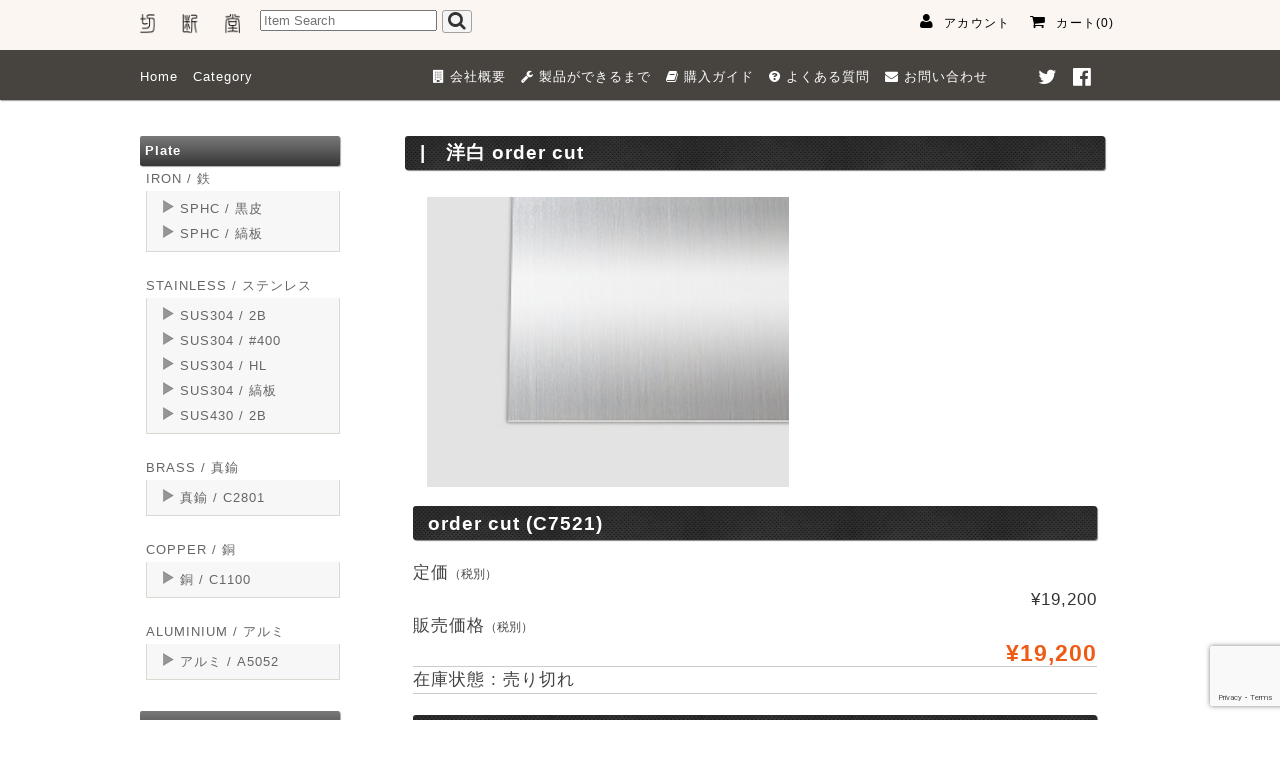

--- FILE ---
content_type: text/html; charset=UTF-8
request_url: https://setsudando.jp/%E6%B4%8B%E7%99%BD-order-cut/
body_size: 13225
content:
<!DOCTYPE html>
<html lang="ja">

<head>
	<meta charset="UTF-8" />
	<meta name="viewport" content="width=device-width,initial-scale=1.0,minimum-scale=1.0,maximum-scale=1.0,user-scalable=no">
	<meta name="author" content="masamax.net" />
	<link rel="profile" href="http://gmpg.org/xfn/11" />
	<link rel="stylesheet" type="text/css" media="all" href="https://setsudando.jp/wp-content/themes/masamax_default/style.css" />
	<link rel="pingback" href="https://setsudando.jp/xmlrpc.php" />
<script src="https://ajax.googleapis.com/ajax/libs/jquery/1.9.1/jquery.min.js"></script>
<link rel="stylesheet" type="text/css" href="/js/slick/slick.css" media="screen" />
<link rel="stylesheet" type="text/css" href="/js/slick/slick-theme.css" media="screen" />
<script src="/js/slick/slick.min.js"></script>
<script src="/js/jcanvas.min.js"></script>
<script type="text/javascript" src="/js/jquery.bxslider.min.js"></script>
<script type="text/javascript">
$(document).ready(function(){
  $('.top_product').bxSlider({
    mode: 'vertical',
    minSlides: 2,
    moveSlides: 1,
    pager: false,
  });
});
</script>
<style type="text/css">
#content > div.bx-wrapper > div.bx-controls.bx-has-controls-direction{
position:absolute;
top:0;
left:47%;
width:30px;
height:100%;
}
#content > div.bx-wrapper > div.bx-controls.bx-has-controls-direction > div > a.bx-prev{
position:absolute;
top:0;
left:0;
opacity:0.8;
border-radius:2px;
height:30px;opacity:0.8;
border-radius:2px;
width:30px;
height:30px;
background:#aaa url(https://setsudando.jp/wp-content/themes/masamax_default/icon/arrow-prev.png) no-repeat;
overflow: hidden;
text-indent: 100%;
white-space: nowrap;
}
#content > div.bx-wrapper > div.bx-controls.bx-has-controls-direction > div > a.bx-next{
position:absolute;
bottom:0;
left:0;
opacity:0.8;
border-radius:2px;
width:30px;
height:30px;
background:#aaa url(https://setsudando.jp/wp-content/themes/masamax_default/icon/arrow-next.png) no-repeat;
overflow: hidden;
text-indent: 100%;
white-space: nowrap;
}
</style>
<script type="text/javascript" src="/js/jquery.matchHeight.js"></script>
<script>
  $(function(){
    $('.js-matchHeight').matchHeight();
//slit
    $('.listbox').matchHeight();
  });
</script>
<link rel="stylesheet" type="text/css" href="/js/simplePagination.css" />
<script src="/js/jquery.simplePagination.js"></script>
<script type="text/javascript" src="/js/jquery.cookie.js"></script>
<script>
$(document).ready(function() {
    $(".toggleopen").on("click", function() {
        $(this).next().slideToggle();

if($(this).hasClass('op')){
$(this).removeClass('op');
}else{
$(this).addClass('op');
}

    });
});
</script>
		<link rel='archives' title='2020年10月' href='https://setsudando.jp/2020/10/' />
	<meta name="description" content="Tweet ≪お見積り1≫ 材質             洋白（支給材） 横幅             60mm 縦高さ           18mm 厚み             0.8mm 枚数             56枚 &amp;#82" />
<title>洋白 order cut | 切断堂</title>
<meta name='robots' content='max-image-preview:large' />
<link rel='dns-prefetch' href='//netdna.bootstrapcdn.com' />
<link rel="alternate" type="application/rss+xml" title="切断堂 &raquo; 洋白 order cut のコメントのフィード" href="https://setsudando.jp/%e6%b4%8b%e7%99%bd-order-cut/feed/" />
<script type="text/javascript">
/* <![CDATA[ */
window._wpemojiSettings = {"baseUrl":"https:\/\/s.w.org\/images\/core\/emoji\/15.0.3\/72x72\/","ext":".png","svgUrl":"https:\/\/s.w.org\/images\/core\/emoji\/15.0.3\/svg\/","svgExt":".svg","source":{"concatemoji":"https:\/\/setsudando.jp\/wp-includes\/js\/wp-emoji-release.min.js?ver=6.5.7"}};
/*! This file is auto-generated */
!function(i,n){var o,s,e;function c(e){try{var t={supportTests:e,timestamp:(new Date).valueOf()};sessionStorage.setItem(o,JSON.stringify(t))}catch(e){}}function p(e,t,n){e.clearRect(0,0,e.canvas.width,e.canvas.height),e.fillText(t,0,0);var t=new Uint32Array(e.getImageData(0,0,e.canvas.width,e.canvas.height).data),r=(e.clearRect(0,0,e.canvas.width,e.canvas.height),e.fillText(n,0,0),new Uint32Array(e.getImageData(0,0,e.canvas.width,e.canvas.height).data));return t.every(function(e,t){return e===r[t]})}function u(e,t,n){switch(t){case"flag":return n(e,"\ud83c\udff3\ufe0f\u200d\u26a7\ufe0f","\ud83c\udff3\ufe0f\u200b\u26a7\ufe0f")?!1:!n(e,"\ud83c\uddfa\ud83c\uddf3","\ud83c\uddfa\u200b\ud83c\uddf3")&&!n(e,"\ud83c\udff4\udb40\udc67\udb40\udc62\udb40\udc65\udb40\udc6e\udb40\udc67\udb40\udc7f","\ud83c\udff4\u200b\udb40\udc67\u200b\udb40\udc62\u200b\udb40\udc65\u200b\udb40\udc6e\u200b\udb40\udc67\u200b\udb40\udc7f");case"emoji":return!n(e,"\ud83d\udc26\u200d\u2b1b","\ud83d\udc26\u200b\u2b1b")}return!1}function f(e,t,n){var r="undefined"!=typeof WorkerGlobalScope&&self instanceof WorkerGlobalScope?new OffscreenCanvas(300,150):i.createElement("canvas"),a=r.getContext("2d",{willReadFrequently:!0}),o=(a.textBaseline="top",a.font="600 32px Arial",{});return e.forEach(function(e){o[e]=t(a,e,n)}),o}function t(e){var t=i.createElement("script");t.src=e,t.defer=!0,i.head.appendChild(t)}"undefined"!=typeof Promise&&(o="wpEmojiSettingsSupports",s=["flag","emoji"],n.supports={everything:!0,everythingExceptFlag:!0},e=new Promise(function(e){i.addEventListener("DOMContentLoaded",e,{once:!0})}),new Promise(function(t){var n=function(){try{var e=JSON.parse(sessionStorage.getItem(o));if("object"==typeof e&&"number"==typeof e.timestamp&&(new Date).valueOf()<e.timestamp+604800&&"object"==typeof e.supportTests)return e.supportTests}catch(e){}return null}();if(!n){if("undefined"!=typeof Worker&&"undefined"!=typeof OffscreenCanvas&&"undefined"!=typeof URL&&URL.createObjectURL&&"undefined"!=typeof Blob)try{var e="postMessage("+f.toString()+"("+[JSON.stringify(s),u.toString(),p.toString()].join(",")+"));",r=new Blob([e],{type:"text/javascript"}),a=new Worker(URL.createObjectURL(r),{name:"wpTestEmojiSupports"});return void(a.onmessage=function(e){c(n=e.data),a.terminate(),t(n)})}catch(e){}c(n=f(s,u,p))}t(n)}).then(function(e){for(var t in e)n.supports[t]=e[t],n.supports.everything=n.supports.everything&&n.supports[t],"flag"!==t&&(n.supports.everythingExceptFlag=n.supports.everythingExceptFlag&&n.supports[t]);n.supports.everythingExceptFlag=n.supports.everythingExceptFlag&&!n.supports.flag,n.DOMReady=!1,n.readyCallback=function(){n.DOMReady=!0}}).then(function(){return e}).then(function(){var e;n.supports.everything||(n.readyCallback(),(e=n.source||{}).concatemoji?t(e.concatemoji):e.wpemoji&&e.twemoji&&(t(e.twemoji),t(e.wpemoji)))}))}((window,document),window._wpemojiSettings);
/* ]]> */
</script>
<link rel='stylesheet' id='dashicons-css' href='https://setsudando.jp/wp-includes/css/dashicons.min.css?ver=6.5.7' type='text/css' media='all' />
<link rel='stylesheet' id='theme-my-login-css' href='https://setsudando.jp/wp-content/plugins/user-my-login/theme-my-login.css?ver=6.4.14' type='text/css' media='all' />
<style id='wp-emoji-styles-inline-css' type='text/css'>

	img.wp-smiley, img.emoji {
		display: inline !important;
		border: none !important;
		box-shadow: none !important;
		height: 1em !important;
		width: 1em !important;
		margin: 0 0.07em !important;
		vertical-align: -0.1em !important;
		background: none !important;
		padding: 0 !important;
	}
</style>
<link rel='stylesheet' id='wp-block-library-css' href='https://setsudando.jp/wp-includes/css/dist/block-library/style.min.css?ver=6.5.7' type='text/css' media='all' />
<style id='classic-theme-styles-inline-css' type='text/css'>
/*! This file is auto-generated */
.wp-block-button__link{color:#fff;background-color:#32373c;border-radius:9999px;box-shadow:none;text-decoration:none;padding:calc(.667em + 2px) calc(1.333em + 2px);font-size:1.125em}.wp-block-file__button{background:#32373c;color:#fff;text-decoration:none}
</style>
<style id='global-styles-inline-css' type='text/css'>
body{--wp--preset--color--black: #000000;--wp--preset--color--cyan-bluish-gray: #abb8c3;--wp--preset--color--white: #ffffff;--wp--preset--color--pale-pink: #f78da7;--wp--preset--color--vivid-red: #cf2e2e;--wp--preset--color--luminous-vivid-orange: #ff6900;--wp--preset--color--luminous-vivid-amber: #fcb900;--wp--preset--color--light-green-cyan: #7bdcb5;--wp--preset--color--vivid-green-cyan: #00d084;--wp--preset--color--pale-cyan-blue: #8ed1fc;--wp--preset--color--vivid-cyan-blue: #0693e3;--wp--preset--color--vivid-purple: #9b51e0;--wp--preset--gradient--vivid-cyan-blue-to-vivid-purple: linear-gradient(135deg,rgba(6,147,227,1) 0%,rgb(155,81,224) 100%);--wp--preset--gradient--light-green-cyan-to-vivid-green-cyan: linear-gradient(135deg,rgb(122,220,180) 0%,rgb(0,208,130) 100%);--wp--preset--gradient--luminous-vivid-amber-to-luminous-vivid-orange: linear-gradient(135deg,rgba(252,185,0,1) 0%,rgba(255,105,0,1) 100%);--wp--preset--gradient--luminous-vivid-orange-to-vivid-red: linear-gradient(135deg,rgba(255,105,0,1) 0%,rgb(207,46,46) 100%);--wp--preset--gradient--very-light-gray-to-cyan-bluish-gray: linear-gradient(135deg,rgb(238,238,238) 0%,rgb(169,184,195) 100%);--wp--preset--gradient--cool-to-warm-spectrum: linear-gradient(135deg,rgb(74,234,220) 0%,rgb(151,120,209) 20%,rgb(207,42,186) 40%,rgb(238,44,130) 60%,rgb(251,105,98) 80%,rgb(254,248,76) 100%);--wp--preset--gradient--blush-light-purple: linear-gradient(135deg,rgb(255,206,236) 0%,rgb(152,150,240) 100%);--wp--preset--gradient--blush-bordeaux: linear-gradient(135deg,rgb(254,205,165) 0%,rgb(254,45,45) 50%,rgb(107,0,62) 100%);--wp--preset--gradient--luminous-dusk: linear-gradient(135deg,rgb(255,203,112) 0%,rgb(199,81,192) 50%,rgb(65,88,208) 100%);--wp--preset--gradient--pale-ocean: linear-gradient(135deg,rgb(255,245,203) 0%,rgb(182,227,212) 50%,rgb(51,167,181) 100%);--wp--preset--gradient--electric-grass: linear-gradient(135deg,rgb(202,248,128) 0%,rgb(113,206,126) 100%);--wp--preset--gradient--midnight: linear-gradient(135deg,rgb(2,3,129) 0%,rgb(40,116,252) 100%);--wp--preset--font-size--small: 13px;--wp--preset--font-size--medium: 20px;--wp--preset--font-size--large: 36px;--wp--preset--font-size--x-large: 42px;--wp--preset--spacing--20: 0.44rem;--wp--preset--spacing--30: 0.67rem;--wp--preset--spacing--40: 1rem;--wp--preset--spacing--50: 1.5rem;--wp--preset--spacing--60: 2.25rem;--wp--preset--spacing--70: 3.38rem;--wp--preset--spacing--80: 5.06rem;--wp--preset--shadow--natural: 6px 6px 9px rgba(0, 0, 0, 0.2);--wp--preset--shadow--deep: 12px 12px 50px rgba(0, 0, 0, 0.4);--wp--preset--shadow--sharp: 6px 6px 0px rgba(0, 0, 0, 0.2);--wp--preset--shadow--outlined: 6px 6px 0px -3px rgba(255, 255, 255, 1), 6px 6px rgba(0, 0, 0, 1);--wp--preset--shadow--crisp: 6px 6px 0px rgba(0, 0, 0, 1);}:where(.is-layout-flex){gap: 0.5em;}:where(.is-layout-grid){gap: 0.5em;}body .is-layout-flex{display: flex;}body .is-layout-flex{flex-wrap: wrap;align-items: center;}body .is-layout-flex > *{margin: 0;}body .is-layout-grid{display: grid;}body .is-layout-grid > *{margin: 0;}:where(.wp-block-columns.is-layout-flex){gap: 2em;}:where(.wp-block-columns.is-layout-grid){gap: 2em;}:where(.wp-block-post-template.is-layout-flex){gap: 1.25em;}:where(.wp-block-post-template.is-layout-grid){gap: 1.25em;}.has-black-color{color: var(--wp--preset--color--black) !important;}.has-cyan-bluish-gray-color{color: var(--wp--preset--color--cyan-bluish-gray) !important;}.has-white-color{color: var(--wp--preset--color--white) !important;}.has-pale-pink-color{color: var(--wp--preset--color--pale-pink) !important;}.has-vivid-red-color{color: var(--wp--preset--color--vivid-red) !important;}.has-luminous-vivid-orange-color{color: var(--wp--preset--color--luminous-vivid-orange) !important;}.has-luminous-vivid-amber-color{color: var(--wp--preset--color--luminous-vivid-amber) !important;}.has-light-green-cyan-color{color: var(--wp--preset--color--light-green-cyan) !important;}.has-vivid-green-cyan-color{color: var(--wp--preset--color--vivid-green-cyan) !important;}.has-pale-cyan-blue-color{color: var(--wp--preset--color--pale-cyan-blue) !important;}.has-vivid-cyan-blue-color{color: var(--wp--preset--color--vivid-cyan-blue) !important;}.has-vivid-purple-color{color: var(--wp--preset--color--vivid-purple) !important;}.has-black-background-color{background-color: var(--wp--preset--color--black) !important;}.has-cyan-bluish-gray-background-color{background-color: var(--wp--preset--color--cyan-bluish-gray) !important;}.has-white-background-color{background-color: var(--wp--preset--color--white) !important;}.has-pale-pink-background-color{background-color: var(--wp--preset--color--pale-pink) !important;}.has-vivid-red-background-color{background-color: var(--wp--preset--color--vivid-red) !important;}.has-luminous-vivid-orange-background-color{background-color: var(--wp--preset--color--luminous-vivid-orange) !important;}.has-luminous-vivid-amber-background-color{background-color: var(--wp--preset--color--luminous-vivid-amber) !important;}.has-light-green-cyan-background-color{background-color: var(--wp--preset--color--light-green-cyan) !important;}.has-vivid-green-cyan-background-color{background-color: var(--wp--preset--color--vivid-green-cyan) !important;}.has-pale-cyan-blue-background-color{background-color: var(--wp--preset--color--pale-cyan-blue) !important;}.has-vivid-cyan-blue-background-color{background-color: var(--wp--preset--color--vivid-cyan-blue) !important;}.has-vivid-purple-background-color{background-color: var(--wp--preset--color--vivid-purple) !important;}.has-black-border-color{border-color: var(--wp--preset--color--black) !important;}.has-cyan-bluish-gray-border-color{border-color: var(--wp--preset--color--cyan-bluish-gray) !important;}.has-white-border-color{border-color: var(--wp--preset--color--white) !important;}.has-pale-pink-border-color{border-color: var(--wp--preset--color--pale-pink) !important;}.has-vivid-red-border-color{border-color: var(--wp--preset--color--vivid-red) !important;}.has-luminous-vivid-orange-border-color{border-color: var(--wp--preset--color--luminous-vivid-orange) !important;}.has-luminous-vivid-amber-border-color{border-color: var(--wp--preset--color--luminous-vivid-amber) !important;}.has-light-green-cyan-border-color{border-color: var(--wp--preset--color--light-green-cyan) !important;}.has-vivid-green-cyan-border-color{border-color: var(--wp--preset--color--vivid-green-cyan) !important;}.has-pale-cyan-blue-border-color{border-color: var(--wp--preset--color--pale-cyan-blue) !important;}.has-vivid-cyan-blue-border-color{border-color: var(--wp--preset--color--vivid-cyan-blue) !important;}.has-vivid-purple-border-color{border-color: var(--wp--preset--color--vivid-purple) !important;}.has-vivid-cyan-blue-to-vivid-purple-gradient-background{background: var(--wp--preset--gradient--vivid-cyan-blue-to-vivid-purple) !important;}.has-light-green-cyan-to-vivid-green-cyan-gradient-background{background: var(--wp--preset--gradient--light-green-cyan-to-vivid-green-cyan) !important;}.has-luminous-vivid-amber-to-luminous-vivid-orange-gradient-background{background: var(--wp--preset--gradient--luminous-vivid-amber-to-luminous-vivid-orange) !important;}.has-luminous-vivid-orange-to-vivid-red-gradient-background{background: var(--wp--preset--gradient--luminous-vivid-orange-to-vivid-red) !important;}.has-very-light-gray-to-cyan-bluish-gray-gradient-background{background: var(--wp--preset--gradient--very-light-gray-to-cyan-bluish-gray) !important;}.has-cool-to-warm-spectrum-gradient-background{background: var(--wp--preset--gradient--cool-to-warm-spectrum) !important;}.has-blush-light-purple-gradient-background{background: var(--wp--preset--gradient--blush-light-purple) !important;}.has-blush-bordeaux-gradient-background{background: var(--wp--preset--gradient--blush-bordeaux) !important;}.has-luminous-dusk-gradient-background{background: var(--wp--preset--gradient--luminous-dusk) !important;}.has-pale-ocean-gradient-background{background: var(--wp--preset--gradient--pale-ocean) !important;}.has-electric-grass-gradient-background{background: var(--wp--preset--gradient--electric-grass) !important;}.has-midnight-gradient-background{background: var(--wp--preset--gradient--midnight) !important;}.has-small-font-size{font-size: var(--wp--preset--font-size--small) !important;}.has-medium-font-size{font-size: var(--wp--preset--font-size--medium) !important;}.has-large-font-size{font-size: var(--wp--preset--font-size--large) !important;}.has-x-large-font-size{font-size: var(--wp--preset--font-size--x-large) !important;}
.wp-block-navigation a:where(:not(.wp-element-button)){color: inherit;}
:where(.wp-block-post-template.is-layout-flex){gap: 1.25em;}:where(.wp-block-post-template.is-layout-grid){gap: 1.25em;}
:where(.wp-block-columns.is-layout-flex){gap: 2em;}:where(.wp-block-columns.is-layout-grid){gap: 2em;}
.wp-block-pullquote{font-size: 1.5em;line-height: 1.6;}
</style>
<link rel='stylesheet' id='contact-form-7-css' href='https://setsudando.jp/wp-content/plugins/contact-form-7/includes/css/styles.css?ver=5.7.7' type='text/css' media='all' />
<link rel='stylesheet' id='font-awesome-four-css' href='https://setsudando.jp/wp-content/plugins/font-awesome-4-menus/css/font-awesome.min.css?ver=4.7.0' type='text/css' media='all' />
<link rel='stylesheet' id='font-awesome-css' href='//netdna.bootstrapcdn.com/font-awesome/4.1.0/css/font-awesome.css' type='text/css' media='screen' />
<link rel='stylesheet' id='parent-style-css' href='https://setsudando.jp/wp-content/themes/welcart_default/style.css?ver=6.5.7' type='text/css' media='all' />
<link rel='stylesheet' id='usces_default_css-css' href='https://setsudando.jp/wp-content/plugins/usc-e-shop/css/usces_default.css?ver=2.1.3.2102221' type='text/css' media='all' />
<link rel='stylesheet' id='usces_cart_css-css' href='https://setsudando.jp/wp-content/plugins/usc-e-shop/css/usces_cart.css?ver=2.1.3.2102221' type='text/css' media='all' />
<script type="text/javascript" src="https://setsudando.jp/wp-includes/js/jquery/jquery.min.js?ver=3.7.1" id="jquery-core-js"></script>
<script type="text/javascript" src="https://setsudando.jp/wp-includes/js/jquery/jquery-migrate.min.js?ver=3.4.1" id="jquery-migrate-js"></script>
<link rel="https://api.w.org/" href="https://setsudando.jp/wp-json/" /><link rel="alternate" type="application/json" href="https://setsudando.jp/wp-json/wp/v2/posts/1617" /><link rel="EditURI" type="application/rsd+xml" title="RSD" href="https://setsudando.jp/xmlrpc.php?rsd" />
<meta name="generator" content="WordPress 6.5.7" />
<link rel="canonical" href="https://setsudando.jp/%e6%b4%8b%e7%99%bd-order-cut/" />
<link rel='shortlink' href='https://setsudando.jp/?p=1617' />
<link rel="alternate" type="application/json+oembed" href="https://setsudando.jp/wp-json/oembed/1.0/embed?url=https%3A%2F%2Fsetsudando.jp%2F%25e6%25b4%258b%25e7%2599%25bd-order-cut%2F" />
<link rel="alternate" type="text/xml+oembed" href="https://setsudando.jp/wp-json/oembed/1.0/embed?url=https%3A%2F%2Fsetsudando.jp%2F%25e6%25b4%258b%25e7%2599%25bd-order-cut%2F&#038;format=xml" />

<meta property="og:title" content="order cut">
<meta property="og:type" content="product">
<meta property="og:description" content="洋白 order cut">
<meta property="og:url" content="https://setsudando.jp/%e6%b4%8b%e7%99%bd-order-cut/">
<meta property="og:image" content="https://setsudando.jp/wp-content/uploads/2020/02/c7521.jpg">
<meta property="og:site_name" content="切断堂"><meta name="framework" content="Redux 4.1.21" /><!-- Favicon Rotator -->
<link rel="shortcut icon" href="https://setsudando.jp/wp-content/uploads/2018/07/setsudando-icon-150x150.png" />
<link rel="apple-touch-icon-precomposed" href="https://setsudando.jp/wp-content/uploads/2018/07/setsudando-icon.png" />
<!-- End Favicon Rotator -->

<style>
.scroll-back-to-top-wrapper {
    position: fixed;
	opacity: 0;
	visibility: hidden;
	overflow: hidden;
	text-align: center;
	z-index: 99999999;
    background-color: #777777;
	color: #eeeeee;
	width: 50px;
	height: 48px;
	line-height: 48px;
	right: 15px;
	bottom: 15px;
	padding-top: 2px;
	border-top-left-radius: 10px;
	border-top-right-radius: 10px;
	border-bottom-right-radius: 10px;
	border-bottom-left-radius: 10px;
	-webkit-transition: all 0.5s ease-in-out;
	-moz-transition: all 0.5s ease-in-out;
	-ms-transition: all 0.5s ease-in-out;
	-o-transition: all 0.5s ease-in-out;
	transition: all 0.5s ease-in-out;
}
.scroll-back-to-top-wrapper:hover {
	background-color: #888888;
  color: #eeeeee;
}
.scroll-back-to-top-wrapper.show {
    visibility:visible;
    cursor:pointer;
	opacity: 1.0;
}
.scroll-back-to-top-wrapper i.fa {
	line-height: inherit;
}
.scroll-back-to-top-wrapper .fa-lg {
	vertical-align: 0;
}
</style>
<!-- BEGIN: WP Social Bookmarking Light HEAD -->


<script>
    (function (d, s, id) {
        var js, fjs = d.getElementsByTagName(s)[0];
        if (d.getElementById(id)) return;
        js = d.createElement(s);
        js.id = id;
        js.src = "//connect.facebook.net/ja_JP/sdk.js#xfbml=1&version=v2.7";
        fjs.parentNode.insertBefore(js, fjs);
    }(document, 'script', 'facebook-jssdk'));
</script>

<style type="text/css">
    .wp_social_bookmarking_light{
    border: 0 !important;
    padding: 10px 0 20px 0 !important;
    margin: 0 !important;
}
.wp_social_bookmarking_light div{
    float: left !important;
    border: 0 !important;
    padding: 0 !important;
    margin: 0 5px 0px 0 !important;
    min-height: 30px !important;
    line-height: 18px !important;
    text-indent: 0 !important;
}
.wp_social_bookmarking_light img{
    border: 0 !important;
    padding: 0;
    margin: 0;
    vertical-align: top !important;
}
.wp_social_bookmarking_light_clear{
    clear: both !important;
}
#fb-root{
    display: none;
}
.wsbl_twitter{
    width: 70px;
}
.wsbl_facebook_like iframe{
    max-width: none !important;
}
.wsbl_pinterest a{
    border: 0px !important;
}
</style>
<!-- END: WP Social Bookmarking Light HEAD -->
		<style type="text/css" id="wp-custom-css">
			.box28 {
    position: relative;
    margin: 2em 0;
    padding: 25px 10px 7px;
    border: solid 2px #FFC107;
}
.box28 .box-title {
    position: absolute;
    display: inline-block;
    top: -2px;
    left: -2px;
    padding: 0 9px;
    height: 25px;
    line-height: 25px;
    vertical-align: middle;
    font-size: 17px;
    background: #FFC107;
    color: #ffffff;
    font-weight: bold;
}
.box28 p {
    margin: 0; 
    padding: 0;
}
.box27 {
    position: relative;
    margin: 2em 0;
    padding: 0.5em 1em;
    border: solid 3px #62c1ce;
}
.box27 .box-title {
    position: absolute;
    display: inline-block;
    top: -27px;
    left: -3px;
    padding: 0 9px;
    height: 25px;
    line-height: 25px;
    vertical-align: middle;
    font-size: 17px;
    background: #62c1ce;
    color: #ffffff;
    font-weight: bold;
    border-radius: 5px 5px 0 0;
}
.box27 p {
    margin: 0; 
    padding: 0;
}
.box30 {
    position: relative;
    margin: 2em 0;
    padding: 0.5em 1em;
    border: solid 3px #ff3200;
}
.box30 .box-title {
    position: absolute;
    display: inline-block;
    top: -27px;
    left: -3px;
    padding: 0 9px;
    height: 25px;
    line-height: 25px;
    vertical-align: middle;
    font-size: 17px;
    background: #ff3200;
    color: #ffffff;
    font-weight: bold;
    border-radius: 5px 5px 0 0;
}
.box30 p {
    margin: 0; 
    padding: 0;
}

.box17{
    margin:2em 0;
    position: relative;
    padding: 0.5em 1.5em;
    border-top: solid 2px black;
    border-bottom: solid 2px black;
}
.box17:before, .box17:after{
    content: '';
    position: absolute;
    top: -10px;
    width: 2px;
    height: -webkit-calc(100% + 20px);
    height: calc(100% + 20px);
    background-color: black;
}
.box17:before {left: 10px;}
.box17:after {right: 10px;}
.box17 p {
    margin: 0; 
    padding: 0;
}

		</style>
		<style type="text/css">
body{
font-family: 'Montserrat',"Quicksand","游ゴシック体","Yu Gothic",YuGothic,"ヒラギノ角ゴシック Pro","Hiragino Kaku Gothic Pro","メイリオ",Meiryo,Osaka,"ＭＳ Ｐゴシック","MS PGothic",sans-serif;
}
</style>
<!-- Global site tag (gtag.js) - Google Analytics -->
<script async src="https://www.googletagmanager.com/gtag/js?id=UA-121666711-1"></script>
<script>
window.dataLayer = window.dataLayer || [];
function gtag(){dataLayer.push(arguments);}
gtag('js', new Date());

gtag('config', 'UA-121666711-1');
</script>
</head>

<body class="post-template-default single single-post postid-1617 single-format-standard metaslider-plugin">
<div id="wrap" class="maxwid">
<div id="header">
<div class="header_top header_top_cmsbar">
	<div class="header_inner">
 	<a href="/"><img src="https://setsudando.jp/wp-content/uploads/2018/07/logo-t2.png" width="100" class="header-logo100" /></a>
	<form action="/" method="GET" class="search_form visible-desktop">
         <input type="text2" name="s" placeholder="Item Search" class="search_box">
          <button class="btn_search"><i class="fa-search fa"></i></button>
        </form>
	<ul class="header_nav_headline inline visible-desktop">
          <li>
            <a href="/usces-member"><i class="fa-user fa"></i>アカウント</a>
          </li>
          <li class="headline_viewcart">
            <a href="/usces-cart"><i class="fa-shopping-cart fa"></i>カート(0)</a>
          </li>
        </ul>
	</div>
</div>
<div class="nav_area">
<nav>
			<div class="menu-%e3%82%b0%e3%83%ad%e3%83%bc%e3%83%90%e3%83%ab%e3%83%a1%e3%83%8b%e3%83%a5%e3%83%bc-container"><ul id="menu-%e3%82%b0%e3%83%ad%e3%83%bc%e3%83%90%e3%83%ab%e3%83%a1%e3%83%8b%e3%83%a5%e3%83%bc" class="menu"><li id="menu-item-33" class="menu-item menu-item-type-post_type menu-item-object-page menu-item-home menu-item-33"><a href="https://setsudando.jp/">Home</a></li>
<li id="menu-item-217" class="menu-item menu-item-type-post_type menu-item-object-page menu-item-217"><a href="https://setsudando.jp/sitemap/">Category</a></li>
<li id="menu-item-32" class="menu-item menu-item-type-post_type menu-item-object-page menu-item-32"><a href="https://setsudando.jp/company/"><i class="fa fa-building"></i><span class="fontawesome-text"> 会社概要</span></a></li>
<li id="menu-item-31" class="menu-item menu-item-type-post_type menu-item-object-page menu-item-31"><a href="https://setsudando.jp/%e8%a3%bd%e5%93%81%e3%81%8c%e3%81%a7%e3%81%8d%e3%82%8b%e3%81%be%e3%81%a7/"><i class="fa fa-wrench"></i><span class="fontawesome-text"> 製品ができるまで</span></a></li>
<li id="menu-item-30" class="menu-item menu-item-type-post_type menu-item-object-page menu-item-30"><a href="https://setsudando.jp/%e8%b3%bc%e5%85%a5%e3%82%ac%e3%82%a4%e3%83%89/"><i class="fa fa-book"></i><span class="fontawesome-text"> 購入ガイド</span></a></li>
<li id="menu-item-29" class="menu-item menu-item-type-post_type menu-item-object-page menu-item-29"><a href="https://setsudando.jp/%e3%82%88%e3%81%8f%e3%81%82%e3%82%8b%e8%b3%aa%e5%95%8f/"><i class="fa fa-question-circle"></i><span class="fontawesome-text"> よくある質問</span></a></li>
<li id="menu-item-28" class="menu-item menu-item-type-post_type menu-item-object-page menu-item-28"><a href="https://setsudando.jp/mail/"><i class="fa fa-envelope"></i><span class="fontawesome-text"> お問い合わせ</span></a></li>
<li id="menu-item-189" class="menu-item menu-item-type-custom menu-item-object-custom menu-item-189"><a href="http://twitter.com"><i class="fa fa-twitter"></i><span class="fontawesome-text"> twitter</span></a></li>
<li id="menu-item-190" class="menu-item menu-item-type-custom menu-item-object-custom menu-item-190"><a href="http://facebook.com"><i class="fa fa-facebook-official"></i><span class="fontawesome-text"> facebook</span></a></li>
</ul></div></nav>

</div>

</div><!-- end of header -->

	<div class="main-image">
<script>
$(function(){

    var hei = $('#header').height() + 30;

    $("#main").css('paddingTop',hei + 'px');

});
</script>
	</div>

<div id="main" class="clearfix">


<!-- end header --><script type="text/javascript">
$(function(){
    var osrc = $('.itemimg a').attr('href');
     // 「imageList」内の「img」をマウスオーバーした場合
    $('.itemsubimg a').hover(function(){
        // マウスオーバーしている画像をメインの画像に反映
    //$('.itemimg img').attr('src', $(this).attr('href'));
    $('.itemimg img').fadeOut().attr('src', $(this).attr('href')).stop(true,true).animate({'opacity':'show'},500);
    },
    function(){
    //$('.itemimg img').attr('src', osrc);
    $('.itemimg img').fadeOut().attr('src', osrc).stop(true,true).animate({'opacity':'show'},500);
    });
});
</script>
<div id="content" class="two-column">
<h1 class="item_page_title">洋白 order cut</h1>
<div class="catbox">


<div class="post-1617 post type-post status-publish format-standard has-post-thumbnail hentry category-item" id="post-1617">
<div class="storycontent">


<div id="itempage">
	<div class="itemimg">
	<a href="https://setsudando.jp/wp-content/uploads/2020/02/c7521.jpg" ><img width="250" height="200" src="https://setsudando.jp/wp-content/uploads/2020/02/c7521.jpg" class="attachment-450x350 size-450x350" alt="C7521" decoding="async" fetchpriority="high" /></a>
	</div>

	<div class="itemsubimg">
	</div><!-- end of itemsubimg -->
<hr />	

	<h2 class="item_name">order cut (C7521)</h2>
	<div class="exp clearfix">
		<div class="field">
					<div class="field_name">定価<em class="tax">（税別）</em></div>
			<div class="field_cprice">¥19,200</div>
					<div class="field_name">販売価格<em class="tax">（税別）</em></div>
			<div class="field_price">¥19,200</div>

		</div>
		<div class="field">在庫状態 : 売り切れ</div>
				<hr />
	<h2>商品説明</h2>
		<div class='wp_social_bookmarking_light'>
            <div class="wsbl_facebook_like"><div id="fb-root"></div><fb:like href="https://setsudando.jp/%e6%b4%8b%e7%99%bd-order-cut/" layout="button" action="like" width="100" share="false" show_faces="false" ></fb:like></div>
            <div class="wsbl_twitter"><a href="https://twitter.com/share" class="twitter-share-button" data-url="https://setsudando.jp/%e6%b4%8b%e7%99%bd-order-cut/" data-text="洋白 order cut" data-via="@setsudando_jp" data-related="@setsudando_jp" data-lang="ja">Tweet</a></div>
            <div class="wsbl_hatena_button"><a href="//b.hatena.ne.jp/entry/https://setsudando.jp/%e6%b4%8b%e7%99%bd-order-cut/" class="hatena-bookmark-button" data-hatena-bookmark-title="洋白 order cut" data-hatena-bookmark-layout="simple-balloon" title="このエントリーをはてなブックマークに追加"> <img decoding="async" src="//b.hatena.ne.jp/images/entry-button/button-only@2x.png" alt="このエントリーをはてなブックマークに追加" width="20" height="20" style="border: none;" /></a><script type="text/javascript" src="//b.hatena.ne.jp/js/bookmark_button.js" charset="utf-8" async="async"></script></div>
    </div>
<br class='wp_social_bookmarking_light_clear' />
<div>≪お見積り1≫<br />
材質             洋白（支給材）<br />
横幅             60mm<br />
縦高さ           18mm<br />
厚み             0.8mm<br />
枚数             56枚<br />
&#8212;&#8212;&#8212;&#8212;&#8212;&#8212;&#8212;&#8212;&#8212;&#8212;&#8212;&#8212;&#8212;&#8212;&#8212;<br />
単価600円*32<br />
=19,200円（税抜）<br />
&#8212;&#8212;&#8212;&#8212;&#8212;&#8212;&#8212;&#8212;&#8212;&#8212;&#8212;&#8212;&#8212;&#8212;&#8212;</div>
<div>
<div><a href="https://www.kuronekoyamato.co.jp/ytc/search/estimate/kansai.html" target="_blank" rel="noopener">ヤマト60サイズ</a>（リンクをご参照ください）</div>
</div>
	</div><!-- end of exp -->
		<hr />

	<form action="https://setsudando.jp/usces-cart/" method="post">
		<!--<div class="skuform" align="right">-->
	<div class="skuform">
				<div class="zaiko_status">売り切れ</div>
		</div><!-- end of skuform -->
			</form>
		


</div><!-- end of itemspage -->
</div><!-- end of storycontent -->
</div>



</div><!-- end of catbox -->
</div><!-- end of content -->

<!-- begin left sidebar -->
<div id="leftbar" class="sidebar">
<ul>
<li id="text-5" class="widget widget_text"><div class="widget_title">Plate</div>			<div class="textwidget"><p><a href="/category/iron-%e9%89%84">IRON / 鉄</a></p><ul><li><a href="https://setsudando.jp/sphc-%e9%bb%92%e7%9a%ae/">SPHC / 黒皮</a></li><li><a href="https://setsudando.jp/%e9%bb%92%e7%9a%ae%e9%89%84%e3%80%80%e3%80%80sphc-%e7%b8%9e%e6%9d%bf%ef%bc%88-%e3%82%a8%e3%82%b9%e3%83%94%e3%83%bc%e3%82%a8%e3%82%a4%e3%83%81%e3%82%b7%e3%83%bc-%e3%82%b7%e3%83%9e%e3%82%a4/">SPHC / 縞板</a></li></ul><hr /><p><a href="/category/stainless-%e3%82%b9%e3%83%86%e3%83%b3%e3%83%ac%e3%82%b9">STAINLESS / ステンレス</a></p><ul><li><a href="https://setsudando.jp/sus304-2b/">SUS304 / 2B</a></li><li><a href="https://setsudando.jp/sus304-400/">SUS304 / #400</a></li><li><a href="https://setsudando.jp/sus304-hl/">SUS304 / HL</a></li><li><a href="https://setsudando.jp/sus304-%e7%b8%9e%e6%9d%bf/">SUS304 / 縞板</a></li><li><a href="https://setsudando.jp/sus430-2b/">SUS430 / 2B</a></li></ul><hr /><p><a href="/category/brass-%e7%9c%9f%e9%8d%ae">BRASS / 真鍮</a></p><ul><li><a href="https://setsudando.jp/%e7%9c%9f%e9%8d%aec2801/">真鍮 / C2801</a></li></ul><hr /><p><a href="/category/copper-%e9%8a%85">COPPER / 銅</a></p><ul><li><a href="https://setsudando.jp/%e9%8a%85c1100/">銅 / C1100</a></li></ul><hr /><p><a href="/category/aluminium-%e3%82%a2%e3%83%ab%e3%83%9f">ALUMINIUM / アルミ</a></p><ul><li><a href="https://setsudando.jp/%e3%82%a2%e3%83%ab%e3%83%9fa5052/">アルミ / A5052</a></li></ul><hr /></div>
		</li><li id="text-7" class="widget widget_text"><div class="widget_title">Funiture</div>			<div class="textwidget"></div>
		</li></ul>
</div>
<!-- end left sidebar -->
<!-- begin footer -->

</div><!-- end of main -->
<div id="bottom-area">
<div class="bottom-wide">

<!--nextpage-->
</div>
<div class="bottom-line"></div>
<div class="bottom-left">
<div class="widget_title">返品について</div>			<div class="textwidget">返品期限
<br />
返品は原則初期不良のみご対応させていただきます。 お客様の個人的な理由による返品・交換は致しかねますので予めご理解いただき、ご注文くださいますようお願い申し上げます。あきらかな破損、欠品は商品到着日から5日間以内にご連絡いただいた場合、弊社指定の配送業者（ヤマト運輸）に限り送料負担にて、責任を持って速やかに同一商品と交換させていただきますので、商品到着の際は必ずご確認をお願いします。
尚、返品・交換の際は、お客様に梱包をお願いしておりますので商品確認まで必ず梱包材は処分されないようお願い申し上げます。また、完売や欠品など、ご注文いただいております同一商品をご用意出来ない場合は、代替品のご提案・またはご返金にてご対応させて頂きます。ご理解の程お願い申し上げます。</div>
		
</div>
<div class="bottom-center">
<div class="widget_title">配送・送料について</div>			<div class="textwidget">ヤマト運輸
<br />
送料一律1500円
<br />
※荷物のサイズによっては送料加算させていただく場合がございますのでご連絡させていただきます。 </div>
		
</div>
<div class="bottom-right">
<div class="widget_title">支払い方法について</div>			<div class="textwidget">クレジット（VISA/MASTER）
<br />
ご利用頂けるカード　（VISA/MASTER）
<br />
支払い方法1回
<br />
※リボ払い、ボーナス一括、ボーナス併用は利用できません。
<br />
提携カード（例　VISA、Master の付いているカード）をご利用の場合は提携カード発行会社の取り扱いお支払方法に準じます。予めご了承ください。
<br />
ご購入者とクレジットカードの名義人が同一でない場合はご利用できませんので、ご注意下さい。
<br />
※購入代金はお客様のご利用のカード会社の決済日に引き落としされます。 
<br />
※ヤマト運輸での代引きのクレジットカード払いはオーダー品や業者様向け商品についてはご利用いただけません。</div>
		
</div>
</div>
<div id="footer">
	<div class="menu-%e3%83%95%e3%83%83%e3%82%bf%e3%83%bc%e3%83%a1%e3%83%8b%e3%83%a5%e3%83%bc-container"><ul id="menu-%e3%83%95%e3%83%83%e3%82%bf%e3%83%bc%e3%83%a1%e3%83%8b%e3%83%a5%e3%83%bc" class="footernavi clearfix"><li id="menu-item-117" class="menu-item menu-item-type-post_type menu-item-object-page menu-item-117"><a href="https://setsudando.jp/company/">会社概要</a></li>
<li id="menu-item-123" class="menu-item menu-item-type-post_type menu-item-object-page menu-item-123"><a href="https://setsudando.jp/privacypolicy/">個人情報保護方針</a></li>
<li id="menu-item-203" class="menu-item menu-item-type-post_type menu-item-object-page menu-item-203"><a href="https://setsudando.jp/tokutei_info/">特定商取引法に基づく表記</a></li>
<li id="menu-item-118" class="menu-item menu-item-type-post_type menu-item-object-page menu-item-118"><a href="https://setsudando.jp/mail/">お問い合わせ</a></li>
</ul></div>	<p class="copyright">Copyright &copy; setsudando.jp All Rights Reserved.</p>
	<!--<p class="credit"><cite>Powered by <a href="http://www.welcart.com/" target="_blank">Welcart</a></cite></p>-->
</div><!-- end of footer -->

</div><!-- end of wrap -->

	<script type='text/javascript'>
		uscesL10n = {
			
			'ajaxurl': "https://setsudando.jp/wp-admin/admin-ajax.php",
			'loaderurl': "https://setsudando.jp/wp-content/plugins/usc-e-shop/images/loading.gif",
			'post_id': "1617",
			'cart_number': "4",
			'is_cart_row': false,
			'opt_esse': new Array(  ),
			'opt_means': new Array(  ),
			'mes_opts': new Array(  ),
			'key_opts': new Array(  ),
			'previous_url': "https://setsudando.jp",
			'itemRestriction': "1",
			'itemOrderAcceptable': "0",
			'uscespage': "",
			'uscesid': "MDVjM2Q0NjBlOWE3MjZkNTFkOGY1MTVlNGQ4NzM1MGRmMzY3NjJiOTI4MjRiNTAwX2FjdGluZ18wX0E%3D",
			'wc_nonce': "773344661b"
		}
	</script>
	<script type='text/javascript' src='https://setsudando.jp/wp-content/plugins/usc-e-shop/js/usces_cart.js'></script>
	<script type='text/javascript'>
	(function($) {
	uscesCart = {
		intoCart : function (post_id, sku) {
			var zaikonum = $("[id='zaikonum["+post_id+"]["+sku+"]']").val();
			var zaiko = $("[id='zaiko["+post_id+"]["+sku+"]']").val();
			if( ( uscesL10n.itemOrderAcceptable != '1' && zaiko != '0' && zaiko != '1' ) || ( uscesL10n.itemOrderAcceptable != '1' && parseInt(zaikonum) == 0 ) ){
				alert('只今在庫切れです。');
				return false;
			}

			var mes = '';
			if( $("[id='quant["+post_id+"]["+sku+"]']").length ){
				var quant = $("[id='quant["+post_id+"]["+sku+"]']").val();
				if( quant == '0' || quant == '' || !(uscesCart.isNum(quant))){
					mes += "数量を正しく入力してください。\n";
				}
				var checknum = '';
				var checkmode = '';
				if( parseInt(uscesL10n.itemRestriction) <= parseInt(zaikonum) && uscesL10n.itemRestriction != '' && uscesL10n.itemRestriction != '0' && zaikonum != '' ) {
					checknum = uscesL10n.itemRestriction;
					checkmode ='rest';
				} else if( uscesL10n.itemOrderAcceptable != '1' && parseInt(uscesL10n.itemRestriction) > parseInt(zaikonum) && uscesL10n.itemRestriction != '' && uscesL10n.itemRestriction != '0' && zaikonum != '' ) {
					checknum = zaikonum;
					checkmode ='zaiko';
				} else if( uscesL10n.itemOrderAcceptable != '1' && (uscesL10n.itemRestriction == '' || uscesL10n.itemRestriction == '0') && zaikonum != '' ) {
					checknum = zaikonum;
					checkmode ='zaiko';
				} else if( uscesL10n.itemRestriction != '' && uscesL10n.itemRestriction != '0' && ( zaikonum == '' || zaikonum == '0' || parseInt(uscesL10n.itemRestriction) > parseInt(zaikonum) ) ) {
					checknum = uscesL10n.itemRestriction;
					checkmode ='rest';
				}

				if( parseInt(quant) > parseInt(checknum) && checknum != '' ){
					if(checkmode == 'rest'){
						mes += 'この商品は一度に'+checknum+'までの数量制限があります。'+"\n";
					}else{
						mes += 'この商品の在庫は残り'+checknum+'です。'+"\n";
					}
				}
			}
			for(i=0; i<uscesL10n.key_opts.length; i++){
				if( uscesL10n.opt_esse[i] == '1' ){
					var skuob = $("[id='itemOption["+post_id+"]["+sku+"]["+uscesL10n.key_opts[i]+"]']");
					var itemOption = "itemOption["+post_id+"]["+sku+"]["+uscesL10n.key_opts[i]+"]";
					var opt_obj_radio = $(":radio[name*='"+itemOption+"']");
					var opt_obj_checkbox = $(":checkbox[name*='"+itemOption+"']:checked");

					if( uscesL10n.opt_means[i] == '3' ){

						if( !opt_obj_radio.is(':checked') ){
							mes += uscesL10n.mes_opts[i]+"\n";
						}

					}else if( uscesL10n.opt_means[i] == '4' ){

						if( !opt_obj_checkbox.length ){
							mes += uscesL10n.mes_opts[i]+"\n";
						}

					}else{

						if( skuob.length ){
							if( uscesL10n.opt_means[i] == 0 && skuob.val() == '#NONE#' ){
								mes += uscesL10n.mes_opts[i]+"\n";
							}else if( uscesL10n.opt_means[i] == 1 && ( skuob.val() == '' || skuob.val() == '#NONE#' ) ){
								mes += uscesL10n.mes_opts[i]+"\n";
							}else if( uscesL10n.opt_means[i] >= 2 && skuob.val() == '' ){
								mes += uscesL10n.mes_opts[i]+"\n";
							}
						}
					}
				}
			}

						
			if( mes != '' ){
				alert( mes );
				return false;
			}else{
				return true;
			}
		},

		isNum : function (num) {
			if (num.match(/[^0-9]/g)) {
				return false;
			}
			return true;
		}
	};
	})(jQuery);
	</script>
<!-- Welcart version : v2.1.3.2102221 -->
<div class="scroll-back-to-top-wrapper">
	<span class="scroll-back-to-top-inner">
					<i class="fa fa-2x fa-arrow-circle-up"></i>
			</span>
</div>
<!-- BEGIN: WP Social Bookmarking Light FOOTER -->
    <script>!function(d,s,id){var js,fjs=d.getElementsByTagName(s)[0],p=/^http:/.test(d.location)?'http':'https';if(!d.getElementById(id)){js=d.createElement(s);js.id=id;js.src=p+'://platform.twitter.com/widgets.js';fjs.parentNode.insertBefore(js,fjs);}}(document, 'script', 'twitter-wjs');</script>


<!-- END: WP Social Bookmarking Light FOOTER -->
<script type="text/javascript" src="https://setsudando.jp/wp-content/plugins/contact-form-7/includes/swv/js/index.js?ver=5.7.7" id="swv-js"></script>
<script type="text/javascript" id="contact-form-7-js-extra">
/* <![CDATA[ */
var wpcf7 = {"api":{"root":"https:\/\/setsudando.jp\/wp-json\/","namespace":"contact-form-7\/v1"}};
/* ]]> */
</script>
<script type="text/javascript" src="https://setsudando.jp/wp-content/plugins/contact-form-7/includes/js/index.js?ver=5.7.7" id="contact-form-7-js"></script>
<script type="text/javascript" id="scroll-back-to-top-js-extra">
/* <![CDATA[ */
var scrollBackToTop = {"scrollDuration":"500","fadeDuration":"0.5"};
/* ]]> */
</script>
<script type="text/javascript" src="https://setsudando.jp/wp-content/plugins/scroll-back-to-top/assets/js/scroll-back-to-top.js" id="scroll-back-to-top-js"></script>
<script type="text/javascript" src="https://www.google.com/recaptcha/api.js?render=6LeOlTIaAAAAABMZNFgdx6JTGMp8DZ2SHe2YaXqb&amp;ver=3.0" id="google-recaptcha-js"></script>
<script type="text/javascript" src="https://setsudando.jp/wp-includes/js/dist/vendor/wp-polyfill-inert.min.js?ver=3.1.2" id="wp-polyfill-inert-js"></script>
<script type="text/javascript" src="https://setsudando.jp/wp-includes/js/dist/vendor/regenerator-runtime.min.js?ver=0.14.0" id="regenerator-runtime-js"></script>
<script type="text/javascript" src="https://setsudando.jp/wp-includes/js/dist/vendor/wp-polyfill.min.js?ver=3.15.0" id="wp-polyfill-js"></script>
<script type="text/javascript" id="wpcf7-recaptcha-js-extra">
/* <![CDATA[ */
var wpcf7_recaptcha = {"sitekey":"6LeOlTIaAAAAABMZNFgdx6JTGMp8DZ2SHe2YaXqb","actions":{"homepage":"homepage","contactform":"contactform"}};
/* ]]> */
</script>
<script type="text/javascript" src="https://setsudando.jp/wp-content/plugins/contact-form-7/modules/recaptcha/index.js?ver=5.7.7" id="wpcf7-recaptcha-js"></script>
</body>
</html>

--- FILE ---
content_type: text/html; charset=utf-8
request_url: https://www.google.com/recaptcha/api2/anchor?ar=1&k=6LeOlTIaAAAAABMZNFgdx6JTGMp8DZ2SHe2YaXqb&co=aHR0cHM6Ly9zZXRzdWRhbmRvLmpwOjQ0Mw..&hl=en&v=N67nZn4AqZkNcbeMu4prBgzg&size=invisible&anchor-ms=20000&execute-ms=30000&cb=lbakfbbm8wdy
body_size: 48686
content:
<!DOCTYPE HTML><html dir="ltr" lang="en"><head><meta http-equiv="Content-Type" content="text/html; charset=UTF-8">
<meta http-equiv="X-UA-Compatible" content="IE=edge">
<title>reCAPTCHA</title>
<style type="text/css">
/* cyrillic-ext */
@font-face {
  font-family: 'Roboto';
  font-style: normal;
  font-weight: 400;
  font-stretch: 100%;
  src: url(//fonts.gstatic.com/s/roboto/v48/KFO7CnqEu92Fr1ME7kSn66aGLdTylUAMa3GUBHMdazTgWw.woff2) format('woff2');
  unicode-range: U+0460-052F, U+1C80-1C8A, U+20B4, U+2DE0-2DFF, U+A640-A69F, U+FE2E-FE2F;
}
/* cyrillic */
@font-face {
  font-family: 'Roboto';
  font-style: normal;
  font-weight: 400;
  font-stretch: 100%;
  src: url(//fonts.gstatic.com/s/roboto/v48/KFO7CnqEu92Fr1ME7kSn66aGLdTylUAMa3iUBHMdazTgWw.woff2) format('woff2');
  unicode-range: U+0301, U+0400-045F, U+0490-0491, U+04B0-04B1, U+2116;
}
/* greek-ext */
@font-face {
  font-family: 'Roboto';
  font-style: normal;
  font-weight: 400;
  font-stretch: 100%;
  src: url(//fonts.gstatic.com/s/roboto/v48/KFO7CnqEu92Fr1ME7kSn66aGLdTylUAMa3CUBHMdazTgWw.woff2) format('woff2');
  unicode-range: U+1F00-1FFF;
}
/* greek */
@font-face {
  font-family: 'Roboto';
  font-style: normal;
  font-weight: 400;
  font-stretch: 100%;
  src: url(//fonts.gstatic.com/s/roboto/v48/KFO7CnqEu92Fr1ME7kSn66aGLdTylUAMa3-UBHMdazTgWw.woff2) format('woff2');
  unicode-range: U+0370-0377, U+037A-037F, U+0384-038A, U+038C, U+038E-03A1, U+03A3-03FF;
}
/* math */
@font-face {
  font-family: 'Roboto';
  font-style: normal;
  font-weight: 400;
  font-stretch: 100%;
  src: url(//fonts.gstatic.com/s/roboto/v48/KFO7CnqEu92Fr1ME7kSn66aGLdTylUAMawCUBHMdazTgWw.woff2) format('woff2');
  unicode-range: U+0302-0303, U+0305, U+0307-0308, U+0310, U+0312, U+0315, U+031A, U+0326-0327, U+032C, U+032F-0330, U+0332-0333, U+0338, U+033A, U+0346, U+034D, U+0391-03A1, U+03A3-03A9, U+03B1-03C9, U+03D1, U+03D5-03D6, U+03F0-03F1, U+03F4-03F5, U+2016-2017, U+2034-2038, U+203C, U+2040, U+2043, U+2047, U+2050, U+2057, U+205F, U+2070-2071, U+2074-208E, U+2090-209C, U+20D0-20DC, U+20E1, U+20E5-20EF, U+2100-2112, U+2114-2115, U+2117-2121, U+2123-214F, U+2190, U+2192, U+2194-21AE, U+21B0-21E5, U+21F1-21F2, U+21F4-2211, U+2213-2214, U+2216-22FF, U+2308-230B, U+2310, U+2319, U+231C-2321, U+2336-237A, U+237C, U+2395, U+239B-23B7, U+23D0, U+23DC-23E1, U+2474-2475, U+25AF, U+25B3, U+25B7, U+25BD, U+25C1, U+25CA, U+25CC, U+25FB, U+266D-266F, U+27C0-27FF, U+2900-2AFF, U+2B0E-2B11, U+2B30-2B4C, U+2BFE, U+3030, U+FF5B, U+FF5D, U+1D400-1D7FF, U+1EE00-1EEFF;
}
/* symbols */
@font-face {
  font-family: 'Roboto';
  font-style: normal;
  font-weight: 400;
  font-stretch: 100%;
  src: url(//fonts.gstatic.com/s/roboto/v48/KFO7CnqEu92Fr1ME7kSn66aGLdTylUAMaxKUBHMdazTgWw.woff2) format('woff2');
  unicode-range: U+0001-000C, U+000E-001F, U+007F-009F, U+20DD-20E0, U+20E2-20E4, U+2150-218F, U+2190, U+2192, U+2194-2199, U+21AF, U+21E6-21F0, U+21F3, U+2218-2219, U+2299, U+22C4-22C6, U+2300-243F, U+2440-244A, U+2460-24FF, U+25A0-27BF, U+2800-28FF, U+2921-2922, U+2981, U+29BF, U+29EB, U+2B00-2BFF, U+4DC0-4DFF, U+FFF9-FFFB, U+10140-1018E, U+10190-1019C, U+101A0, U+101D0-101FD, U+102E0-102FB, U+10E60-10E7E, U+1D2C0-1D2D3, U+1D2E0-1D37F, U+1F000-1F0FF, U+1F100-1F1AD, U+1F1E6-1F1FF, U+1F30D-1F30F, U+1F315, U+1F31C, U+1F31E, U+1F320-1F32C, U+1F336, U+1F378, U+1F37D, U+1F382, U+1F393-1F39F, U+1F3A7-1F3A8, U+1F3AC-1F3AF, U+1F3C2, U+1F3C4-1F3C6, U+1F3CA-1F3CE, U+1F3D4-1F3E0, U+1F3ED, U+1F3F1-1F3F3, U+1F3F5-1F3F7, U+1F408, U+1F415, U+1F41F, U+1F426, U+1F43F, U+1F441-1F442, U+1F444, U+1F446-1F449, U+1F44C-1F44E, U+1F453, U+1F46A, U+1F47D, U+1F4A3, U+1F4B0, U+1F4B3, U+1F4B9, U+1F4BB, U+1F4BF, U+1F4C8-1F4CB, U+1F4D6, U+1F4DA, U+1F4DF, U+1F4E3-1F4E6, U+1F4EA-1F4ED, U+1F4F7, U+1F4F9-1F4FB, U+1F4FD-1F4FE, U+1F503, U+1F507-1F50B, U+1F50D, U+1F512-1F513, U+1F53E-1F54A, U+1F54F-1F5FA, U+1F610, U+1F650-1F67F, U+1F687, U+1F68D, U+1F691, U+1F694, U+1F698, U+1F6AD, U+1F6B2, U+1F6B9-1F6BA, U+1F6BC, U+1F6C6-1F6CF, U+1F6D3-1F6D7, U+1F6E0-1F6EA, U+1F6F0-1F6F3, U+1F6F7-1F6FC, U+1F700-1F7FF, U+1F800-1F80B, U+1F810-1F847, U+1F850-1F859, U+1F860-1F887, U+1F890-1F8AD, U+1F8B0-1F8BB, U+1F8C0-1F8C1, U+1F900-1F90B, U+1F93B, U+1F946, U+1F984, U+1F996, U+1F9E9, U+1FA00-1FA6F, U+1FA70-1FA7C, U+1FA80-1FA89, U+1FA8F-1FAC6, U+1FACE-1FADC, U+1FADF-1FAE9, U+1FAF0-1FAF8, U+1FB00-1FBFF;
}
/* vietnamese */
@font-face {
  font-family: 'Roboto';
  font-style: normal;
  font-weight: 400;
  font-stretch: 100%;
  src: url(//fonts.gstatic.com/s/roboto/v48/KFO7CnqEu92Fr1ME7kSn66aGLdTylUAMa3OUBHMdazTgWw.woff2) format('woff2');
  unicode-range: U+0102-0103, U+0110-0111, U+0128-0129, U+0168-0169, U+01A0-01A1, U+01AF-01B0, U+0300-0301, U+0303-0304, U+0308-0309, U+0323, U+0329, U+1EA0-1EF9, U+20AB;
}
/* latin-ext */
@font-face {
  font-family: 'Roboto';
  font-style: normal;
  font-weight: 400;
  font-stretch: 100%;
  src: url(//fonts.gstatic.com/s/roboto/v48/KFO7CnqEu92Fr1ME7kSn66aGLdTylUAMa3KUBHMdazTgWw.woff2) format('woff2');
  unicode-range: U+0100-02BA, U+02BD-02C5, U+02C7-02CC, U+02CE-02D7, U+02DD-02FF, U+0304, U+0308, U+0329, U+1D00-1DBF, U+1E00-1E9F, U+1EF2-1EFF, U+2020, U+20A0-20AB, U+20AD-20C0, U+2113, U+2C60-2C7F, U+A720-A7FF;
}
/* latin */
@font-face {
  font-family: 'Roboto';
  font-style: normal;
  font-weight: 400;
  font-stretch: 100%;
  src: url(//fonts.gstatic.com/s/roboto/v48/KFO7CnqEu92Fr1ME7kSn66aGLdTylUAMa3yUBHMdazQ.woff2) format('woff2');
  unicode-range: U+0000-00FF, U+0131, U+0152-0153, U+02BB-02BC, U+02C6, U+02DA, U+02DC, U+0304, U+0308, U+0329, U+2000-206F, U+20AC, U+2122, U+2191, U+2193, U+2212, U+2215, U+FEFF, U+FFFD;
}
/* cyrillic-ext */
@font-face {
  font-family: 'Roboto';
  font-style: normal;
  font-weight: 500;
  font-stretch: 100%;
  src: url(//fonts.gstatic.com/s/roboto/v48/KFO7CnqEu92Fr1ME7kSn66aGLdTylUAMa3GUBHMdazTgWw.woff2) format('woff2');
  unicode-range: U+0460-052F, U+1C80-1C8A, U+20B4, U+2DE0-2DFF, U+A640-A69F, U+FE2E-FE2F;
}
/* cyrillic */
@font-face {
  font-family: 'Roboto';
  font-style: normal;
  font-weight: 500;
  font-stretch: 100%;
  src: url(//fonts.gstatic.com/s/roboto/v48/KFO7CnqEu92Fr1ME7kSn66aGLdTylUAMa3iUBHMdazTgWw.woff2) format('woff2');
  unicode-range: U+0301, U+0400-045F, U+0490-0491, U+04B0-04B1, U+2116;
}
/* greek-ext */
@font-face {
  font-family: 'Roboto';
  font-style: normal;
  font-weight: 500;
  font-stretch: 100%;
  src: url(//fonts.gstatic.com/s/roboto/v48/KFO7CnqEu92Fr1ME7kSn66aGLdTylUAMa3CUBHMdazTgWw.woff2) format('woff2');
  unicode-range: U+1F00-1FFF;
}
/* greek */
@font-face {
  font-family: 'Roboto';
  font-style: normal;
  font-weight: 500;
  font-stretch: 100%;
  src: url(//fonts.gstatic.com/s/roboto/v48/KFO7CnqEu92Fr1ME7kSn66aGLdTylUAMa3-UBHMdazTgWw.woff2) format('woff2');
  unicode-range: U+0370-0377, U+037A-037F, U+0384-038A, U+038C, U+038E-03A1, U+03A3-03FF;
}
/* math */
@font-face {
  font-family: 'Roboto';
  font-style: normal;
  font-weight: 500;
  font-stretch: 100%;
  src: url(//fonts.gstatic.com/s/roboto/v48/KFO7CnqEu92Fr1ME7kSn66aGLdTylUAMawCUBHMdazTgWw.woff2) format('woff2');
  unicode-range: U+0302-0303, U+0305, U+0307-0308, U+0310, U+0312, U+0315, U+031A, U+0326-0327, U+032C, U+032F-0330, U+0332-0333, U+0338, U+033A, U+0346, U+034D, U+0391-03A1, U+03A3-03A9, U+03B1-03C9, U+03D1, U+03D5-03D6, U+03F0-03F1, U+03F4-03F5, U+2016-2017, U+2034-2038, U+203C, U+2040, U+2043, U+2047, U+2050, U+2057, U+205F, U+2070-2071, U+2074-208E, U+2090-209C, U+20D0-20DC, U+20E1, U+20E5-20EF, U+2100-2112, U+2114-2115, U+2117-2121, U+2123-214F, U+2190, U+2192, U+2194-21AE, U+21B0-21E5, U+21F1-21F2, U+21F4-2211, U+2213-2214, U+2216-22FF, U+2308-230B, U+2310, U+2319, U+231C-2321, U+2336-237A, U+237C, U+2395, U+239B-23B7, U+23D0, U+23DC-23E1, U+2474-2475, U+25AF, U+25B3, U+25B7, U+25BD, U+25C1, U+25CA, U+25CC, U+25FB, U+266D-266F, U+27C0-27FF, U+2900-2AFF, U+2B0E-2B11, U+2B30-2B4C, U+2BFE, U+3030, U+FF5B, U+FF5D, U+1D400-1D7FF, U+1EE00-1EEFF;
}
/* symbols */
@font-face {
  font-family: 'Roboto';
  font-style: normal;
  font-weight: 500;
  font-stretch: 100%;
  src: url(//fonts.gstatic.com/s/roboto/v48/KFO7CnqEu92Fr1ME7kSn66aGLdTylUAMaxKUBHMdazTgWw.woff2) format('woff2');
  unicode-range: U+0001-000C, U+000E-001F, U+007F-009F, U+20DD-20E0, U+20E2-20E4, U+2150-218F, U+2190, U+2192, U+2194-2199, U+21AF, U+21E6-21F0, U+21F3, U+2218-2219, U+2299, U+22C4-22C6, U+2300-243F, U+2440-244A, U+2460-24FF, U+25A0-27BF, U+2800-28FF, U+2921-2922, U+2981, U+29BF, U+29EB, U+2B00-2BFF, U+4DC0-4DFF, U+FFF9-FFFB, U+10140-1018E, U+10190-1019C, U+101A0, U+101D0-101FD, U+102E0-102FB, U+10E60-10E7E, U+1D2C0-1D2D3, U+1D2E0-1D37F, U+1F000-1F0FF, U+1F100-1F1AD, U+1F1E6-1F1FF, U+1F30D-1F30F, U+1F315, U+1F31C, U+1F31E, U+1F320-1F32C, U+1F336, U+1F378, U+1F37D, U+1F382, U+1F393-1F39F, U+1F3A7-1F3A8, U+1F3AC-1F3AF, U+1F3C2, U+1F3C4-1F3C6, U+1F3CA-1F3CE, U+1F3D4-1F3E0, U+1F3ED, U+1F3F1-1F3F3, U+1F3F5-1F3F7, U+1F408, U+1F415, U+1F41F, U+1F426, U+1F43F, U+1F441-1F442, U+1F444, U+1F446-1F449, U+1F44C-1F44E, U+1F453, U+1F46A, U+1F47D, U+1F4A3, U+1F4B0, U+1F4B3, U+1F4B9, U+1F4BB, U+1F4BF, U+1F4C8-1F4CB, U+1F4D6, U+1F4DA, U+1F4DF, U+1F4E3-1F4E6, U+1F4EA-1F4ED, U+1F4F7, U+1F4F9-1F4FB, U+1F4FD-1F4FE, U+1F503, U+1F507-1F50B, U+1F50D, U+1F512-1F513, U+1F53E-1F54A, U+1F54F-1F5FA, U+1F610, U+1F650-1F67F, U+1F687, U+1F68D, U+1F691, U+1F694, U+1F698, U+1F6AD, U+1F6B2, U+1F6B9-1F6BA, U+1F6BC, U+1F6C6-1F6CF, U+1F6D3-1F6D7, U+1F6E0-1F6EA, U+1F6F0-1F6F3, U+1F6F7-1F6FC, U+1F700-1F7FF, U+1F800-1F80B, U+1F810-1F847, U+1F850-1F859, U+1F860-1F887, U+1F890-1F8AD, U+1F8B0-1F8BB, U+1F8C0-1F8C1, U+1F900-1F90B, U+1F93B, U+1F946, U+1F984, U+1F996, U+1F9E9, U+1FA00-1FA6F, U+1FA70-1FA7C, U+1FA80-1FA89, U+1FA8F-1FAC6, U+1FACE-1FADC, U+1FADF-1FAE9, U+1FAF0-1FAF8, U+1FB00-1FBFF;
}
/* vietnamese */
@font-face {
  font-family: 'Roboto';
  font-style: normal;
  font-weight: 500;
  font-stretch: 100%;
  src: url(//fonts.gstatic.com/s/roboto/v48/KFO7CnqEu92Fr1ME7kSn66aGLdTylUAMa3OUBHMdazTgWw.woff2) format('woff2');
  unicode-range: U+0102-0103, U+0110-0111, U+0128-0129, U+0168-0169, U+01A0-01A1, U+01AF-01B0, U+0300-0301, U+0303-0304, U+0308-0309, U+0323, U+0329, U+1EA0-1EF9, U+20AB;
}
/* latin-ext */
@font-face {
  font-family: 'Roboto';
  font-style: normal;
  font-weight: 500;
  font-stretch: 100%;
  src: url(//fonts.gstatic.com/s/roboto/v48/KFO7CnqEu92Fr1ME7kSn66aGLdTylUAMa3KUBHMdazTgWw.woff2) format('woff2');
  unicode-range: U+0100-02BA, U+02BD-02C5, U+02C7-02CC, U+02CE-02D7, U+02DD-02FF, U+0304, U+0308, U+0329, U+1D00-1DBF, U+1E00-1E9F, U+1EF2-1EFF, U+2020, U+20A0-20AB, U+20AD-20C0, U+2113, U+2C60-2C7F, U+A720-A7FF;
}
/* latin */
@font-face {
  font-family: 'Roboto';
  font-style: normal;
  font-weight: 500;
  font-stretch: 100%;
  src: url(//fonts.gstatic.com/s/roboto/v48/KFO7CnqEu92Fr1ME7kSn66aGLdTylUAMa3yUBHMdazQ.woff2) format('woff2');
  unicode-range: U+0000-00FF, U+0131, U+0152-0153, U+02BB-02BC, U+02C6, U+02DA, U+02DC, U+0304, U+0308, U+0329, U+2000-206F, U+20AC, U+2122, U+2191, U+2193, U+2212, U+2215, U+FEFF, U+FFFD;
}
/* cyrillic-ext */
@font-face {
  font-family: 'Roboto';
  font-style: normal;
  font-weight: 900;
  font-stretch: 100%;
  src: url(//fonts.gstatic.com/s/roboto/v48/KFO7CnqEu92Fr1ME7kSn66aGLdTylUAMa3GUBHMdazTgWw.woff2) format('woff2');
  unicode-range: U+0460-052F, U+1C80-1C8A, U+20B4, U+2DE0-2DFF, U+A640-A69F, U+FE2E-FE2F;
}
/* cyrillic */
@font-face {
  font-family: 'Roboto';
  font-style: normal;
  font-weight: 900;
  font-stretch: 100%;
  src: url(//fonts.gstatic.com/s/roboto/v48/KFO7CnqEu92Fr1ME7kSn66aGLdTylUAMa3iUBHMdazTgWw.woff2) format('woff2');
  unicode-range: U+0301, U+0400-045F, U+0490-0491, U+04B0-04B1, U+2116;
}
/* greek-ext */
@font-face {
  font-family: 'Roboto';
  font-style: normal;
  font-weight: 900;
  font-stretch: 100%;
  src: url(//fonts.gstatic.com/s/roboto/v48/KFO7CnqEu92Fr1ME7kSn66aGLdTylUAMa3CUBHMdazTgWw.woff2) format('woff2');
  unicode-range: U+1F00-1FFF;
}
/* greek */
@font-face {
  font-family: 'Roboto';
  font-style: normal;
  font-weight: 900;
  font-stretch: 100%;
  src: url(//fonts.gstatic.com/s/roboto/v48/KFO7CnqEu92Fr1ME7kSn66aGLdTylUAMa3-UBHMdazTgWw.woff2) format('woff2');
  unicode-range: U+0370-0377, U+037A-037F, U+0384-038A, U+038C, U+038E-03A1, U+03A3-03FF;
}
/* math */
@font-face {
  font-family: 'Roboto';
  font-style: normal;
  font-weight: 900;
  font-stretch: 100%;
  src: url(//fonts.gstatic.com/s/roboto/v48/KFO7CnqEu92Fr1ME7kSn66aGLdTylUAMawCUBHMdazTgWw.woff2) format('woff2');
  unicode-range: U+0302-0303, U+0305, U+0307-0308, U+0310, U+0312, U+0315, U+031A, U+0326-0327, U+032C, U+032F-0330, U+0332-0333, U+0338, U+033A, U+0346, U+034D, U+0391-03A1, U+03A3-03A9, U+03B1-03C9, U+03D1, U+03D5-03D6, U+03F0-03F1, U+03F4-03F5, U+2016-2017, U+2034-2038, U+203C, U+2040, U+2043, U+2047, U+2050, U+2057, U+205F, U+2070-2071, U+2074-208E, U+2090-209C, U+20D0-20DC, U+20E1, U+20E5-20EF, U+2100-2112, U+2114-2115, U+2117-2121, U+2123-214F, U+2190, U+2192, U+2194-21AE, U+21B0-21E5, U+21F1-21F2, U+21F4-2211, U+2213-2214, U+2216-22FF, U+2308-230B, U+2310, U+2319, U+231C-2321, U+2336-237A, U+237C, U+2395, U+239B-23B7, U+23D0, U+23DC-23E1, U+2474-2475, U+25AF, U+25B3, U+25B7, U+25BD, U+25C1, U+25CA, U+25CC, U+25FB, U+266D-266F, U+27C0-27FF, U+2900-2AFF, U+2B0E-2B11, U+2B30-2B4C, U+2BFE, U+3030, U+FF5B, U+FF5D, U+1D400-1D7FF, U+1EE00-1EEFF;
}
/* symbols */
@font-face {
  font-family: 'Roboto';
  font-style: normal;
  font-weight: 900;
  font-stretch: 100%;
  src: url(//fonts.gstatic.com/s/roboto/v48/KFO7CnqEu92Fr1ME7kSn66aGLdTylUAMaxKUBHMdazTgWw.woff2) format('woff2');
  unicode-range: U+0001-000C, U+000E-001F, U+007F-009F, U+20DD-20E0, U+20E2-20E4, U+2150-218F, U+2190, U+2192, U+2194-2199, U+21AF, U+21E6-21F0, U+21F3, U+2218-2219, U+2299, U+22C4-22C6, U+2300-243F, U+2440-244A, U+2460-24FF, U+25A0-27BF, U+2800-28FF, U+2921-2922, U+2981, U+29BF, U+29EB, U+2B00-2BFF, U+4DC0-4DFF, U+FFF9-FFFB, U+10140-1018E, U+10190-1019C, U+101A0, U+101D0-101FD, U+102E0-102FB, U+10E60-10E7E, U+1D2C0-1D2D3, U+1D2E0-1D37F, U+1F000-1F0FF, U+1F100-1F1AD, U+1F1E6-1F1FF, U+1F30D-1F30F, U+1F315, U+1F31C, U+1F31E, U+1F320-1F32C, U+1F336, U+1F378, U+1F37D, U+1F382, U+1F393-1F39F, U+1F3A7-1F3A8, U+1F3AC-1F3AF, U+1F3C2, U+1F3C4-1F3C6, U+1F3CA-1F3CE, U+1F3D4-1F3E0, U+1F3ED, U+1F3F1-1F3F3, U+1F3F5-1F3F7, U+1F408, U+1F415, U+1F41F, U+1F426, U+1F43F, U+1F441-1F442, U+1F444, U+1F446-1F449, U+1F44C-1F44E, U+1F453, U+1F46A, U+1F47D, U+1F4A3, U+1F4B0, U+1F4B3, U+1F4B9, U+1F4BB, U+1F4BF, U+1F4C8-1F4CB, U+1F4D6, U+1F4DA, U+1F4DF, U+1F4E3-1F4E6, U+1F4EA-1F4ED, U+1F4F7, U+1F4F9-1F4FB, U+1F4FD-1F4FE, U+1F503, U+1F507-1F50B, U+1F50D, U+1F512-1F513, U+1F53E-1F54A, U+1F54F-1F5FA, U+1F610, U+1F650-1F67F, U+1F687, U+1F68D, U+1F691, U+1F694, U+1F698, U+1F6AD, U+1F6B2, U+1F6B9-1F6BA, U+1F6BC, U+1F6C6-1F6CF, U+1F6D3-1F6D7, U+1F6E0-1F6EA, U+1F6F0-1F6F3, U+1F6F7-1F6FC, U+1F700-1F7FF, U+1F800-1F80B, U+1F810-1F847, U+1F850-1F859, U+1F860-1F887, U+1F890-1F8AD, U+1F8B0-1F8BB, U+1F8C0-1F8C1, U+1F900-1F90B, U+1F93B, U+1F946, U+1F984, U+1F996, U+1F9E9, U+1FA00-1FA6F, U+1FA70-1FA7C, U+1FA80-1FA89, U+1FA8F-1FAC6, U+1FACE-1FADC, U+1FADF-1FAE9, U+1FAF0-1FAF8, U+1FB00-1FBFF;
}
/* vietnamese */
@font-face {
  font-family: 'Roboto';
  font-style: normal;
  font-weight: 900;
  font-stretch: 100%;
  src: url(//fonts.gstatic.com/s/roboto/v48/KFO7CnqEu92Fr1ME7kSn66aGLdTylUAMa3OUBHMdazTgWw.woff2) format('woff2');
  unicode-range: U+0102-0103, U+0110-0111, U+0128-0129, U+0168-0169, U+01A0-01A1, U+01AF-01B0, U+0300-0301, U+0303-0304, U+0308-0309, U+0323, U+0329, U+1EA0-1EF9, U+20AB;
}
/* latin-ext */
@font-face {
  font-family: 'Roboto';
  font-style: normal;
  font-weight: 900;
  font-stretch: 100%;
  src: url(//fonts.gstatic.com/s/roboto/v48/KFO7CnqEu92Fr1ME7kSn66aGLdTylUAMa3KUBHMdazTgWw.woff2) format('woff2');
  unicode-range: U+0100-02BA, U+02BD-02C5, U+02C7-02CC, U+02CE-02D7, U+02DD-02FF, U+0304, U+0308, U+0329, U+1D00-1DBF, U+1E00-1E9F, U+1EF2-1EFF, U+2020, U+20A0-20AB, U+20AD-20C0, U+2113, U+2C60-2C7F, U+A720-A7FF;
}
/* latin */
@font-face {
  font-family: 'Roboto';
  font-style: normal;
  font-weight: 900;
  font-stretch: 100%;
  src: url(//fonts.gstatic.com/s/roboto/v48/KFO7CnqEu92Fr1ME7kSn66aGLdTylUAMa3yUBHMdazQ.woff2) format('woff2');
  unicode-range: U+0000-00FF, U+0131, U+0152-0153, U+02BB-02BC, U+02C6, U+02DA, U+02DC, U+0304, U+0308, U+0329, U+2000-206F, U+20AC, U+2122, U+2191, U+2193, U+2212, U+2215, U+FEFF, U+FFFD;
}

</style>
<link rel="stylesheet" type="text/css" href="https://www.gstatic.com/recaptcha/releases/N67nZn4AqZkNcbeMu4prBgzg/styles__ltr.css">
<script nonce="N_e6ZKO1AdDOFU73v6nhNg" type="text/javascript">window['__recaptcha_api'] = 'https://www.google.com/recaptcha/api2/';</script>
<script type="text/javascript" src="https://www.gstatic.com/recaptcha/releases/N67nZn4AqZkNcbeMu4prBgzg/recaptcha__en.js" nonce="N_e6ZKO1AdDOFU73v6nhNg">
      
    </script></head>
<body><div id="rc-anchor-alert" class="rc-anchor-alert"></div>
<input type="hidden" id="recaptcha-token" value="[base64]">
<script type="text/javascript" nonce="N_e6ZKO1AdDOFU73v6nhNg">
      recaptcha.anchor.Main.init("[\x22ainput\x22,[\x22bgdata\x22,\x22\x22,\[base64]/[base64]/[base64]/ZyhXLGgpOnEoW04sMjEsbF0sVywwKSxoKSxmYWxzZSxmYWxzZSl9Y2F0Y2goayl7RygzNTgsVyk/[base64]/[base64]/[base64]/[base64]/[base64]/[base64]/[base64]/bmV3IEJbT10oRFswXSk6dz09Mj9uZXcgQltPXShEWzBdLERbMV0pOnc9PTM/bmV3IEJbT10oRFswXSxEWzFdLERbMl0pOnc9PTQ/[base64]/[base64]/[base64]/[base64]/[base64]\\u003d\x22,\[base64]\x22,\[base64]/CixtML8KgfcOVPhHDm3HCrsOAwobDmcKlwr7DqcOMGH5zwrRnRCJUWsOpcRzChcO1ZcKuUsKLw5vCkHLDiQsywoZ0w7pSwrzDuVd4DsOewo/Dm0tIw51jAMK6wo/CnsOgw6Z1AMKmND9UwrvDqcKiXcK/[base64]/w74Vwo9jASFYQsK8SBbDjsO7w6/Ct8KhwrbDksOVwo/CgSvCnsOhBDLCrSkHBkdlwovDlcOUE8KWGMKhEHHDsMKCw60PWMKuAE9rWcK8dcKnQDvCvXDDjsO5wqHDncO9WcOawp7DvMK4w6DDh0I4w5Ydw7YtB244TD5ZwrXDt1TCgHLCoSbDvD/DiHfDrCXDgsO6w4IPJ1jCgWJaPMOmwpcSwqbDqcK/wrY/[base64]/DlcOMw7U/LCvCt8OzJMOzwqzDgU3DhDoywqskwrRXwrQhJ8O7ecKiw7oDUH/Dp0bCn2rClcOXfyduazEDw7vDlFN6IcKOwqREwrY9wrvDjk/DisOyM8KKesKbO8OQwq4jwpgJSmUGPGJRwoEYw54Pw6M3UQ/DkcKmQMONw4hSwoDCl8Klw6PCj0hUwqzCpcKXOMKkwrzCs8KvBUbChUDDuMKfwr/[base64]/[base64]/DvW/Ct33DnMO2eMO/[base64]/CkMO/DMKpVDBDwo3Dnk/DlQUXBDfDtsOGwrhcw7J5wpnCuVrCgcOMYMOKwo0GOMOVE8KCw4bDl1czAsOlRWPCji/Do2w/[base64]/DsMOCEMKsw5jCgcKLwrfDj8OGCsKhw7dIfMO5w57CvMOQwrrCqcK6wqo5VMOdK8ORwpfDk8Kvw7RpwqrDssONaAUkEDhZw7dyQ1wIw7gBw5cBSHPCuMKtw6QxwrxHAGPClMOeFFPCoUcAw6/CtMKlSHLDuigyw7fDm8O+w6nDusK3wrswwqx4HnEvJ8OOw7TDqg/Di2xNVSLDpMOxIsO5wrHDjcK2wrTCpsKFw6rCmSVxwrpyPcKaYcOcwoTCpmMQwq8/f8KXKcOZwo7DlcOVwoZFJsKJwo8dMMKubA93w4DCtMOQwpzDlBNmZFt2VcKZwoPDpQhDw70fWMO3wqV3csKow7fDvERPwoQTwolQwo0/wp3ChBnCiMOgNgTCpknDusOeDU/Cm8KxfDjDucOHUXsgw6/CmHrDl8OQd8KAZznCvcKVw4PDhsKdwp7DnHYGb1p9XMKwNAxWwrdBbMOIwrtLdm95w6vClgUTBWN2w67DosKhA8Oiw4djw7Fdw4E3wpDDtlBBeixVGGgpAC3DusOIHhUSOlXDo2DDnjPDq8O9BndDEWUvOcK5woLDjVhTPkQyw4zCpcOdP8O1wqIvb8OrNQYTPw/CpcKGFyrCpRx6b8KIwqLCncKwPsKmG8KJBVjDosOEwr/DpTHDlkZHUMK/[base64]/[base64]/[base64]/LcORW8KuQ8OWeMK/LCJCw5RfBFcdwonCiMO3AQPDtcK6MMOjwoESwpgoBsO1wq7DjsOkLcOzQHjDi8KoAw5USkzCuk0jw7Afw6bDkcKcYcKgNMKOwoxawpo9BkxsAArCpcOBw4fDqcK/ZU9YW8OdFzgVw6p1BlBOGcOLYMOKIALDtx/Cii1EwoXCuGnDgAHCvXpFw5RdchAfDsK5DMKNOyh8BThFGsOqwrrDjy7Dr8OIw5HCiVHCqcKuwow1AHvCgMKbCsKoazJxw5V6wr/CmsKbwq7CicK+w6EOa8Orw78lWcOuIEBHSnPCj1fCgCHDt8Kpwo/[base64]/cVnCtWxuw75vw5DCksKwwoTCvcKAfsK6w71Tw68MwqDCm8O2OWpudnV0wq5WwqQfwqPCgcKqw5HDky7Dom/DocK9ERzCscKOXcKWXsK4fsOlby3Cp8OowrQTwqLCvn5vFgXCmsOSw4I1AsKnchbClUfDpm4pwqJ7SnAXwo8rbcOiA3vDtCfDlsOlw61JwqNhw7HDv1PDsMKIwp1ewqlMwoJmwosQZAjCssKvw5srL8O7b8Ofwp5/[base64]/[base64]/DpiPCuDJBwrAOGMOSw6jDqk5awpJCwqIqQsOrwrYEMwvDiDfDt8KowrBBccOOw414wrZDwr9mwqpPwoUzwpzCscK5CATCt3RAwqswwpHDgwLDlVIhwqZPwpF7w7cowp/DoiN8RsK2QMOow5LCqcOwwrVGwqfDpMOIwobDvXowwrkHw4nDlg3ChFvDp17CjV7Cg8Orw7bDhcOIZH9Ew64IwqLDhBLChsKNwpbDqTZrCXTDpMOZZnI6BcKGRTUQwojDvGXCkcKFNnbCksO/[base64]/CvFteUQjCscKjLcKBwq8EOWTCgsOHwr7DgzdsQzDDu8KaaMKTwr/Djg1qwrIfwrDClMOcKcOqw7/CmQPCnBEZwq3Dow5Pw4rDucK1wqvDkMKRH8OTwrzDgGjCrUnCjUFmw4PDtlbCicKXWF4tWMOiw7TDmSYnFT7DgMO8PMKAwq/DvwjDvMOwE8OwX39HbcOVUsOyQBguXMO8L8KKwpPCpMK5wpfDhShhw6Idw4/[base64]/Hk4jw5PCqgfCq2fCq8K2wqjDvMKGVDfCtiXCmxlvYHnChUPCgUjCjMODShrDgcKUwrnDs1R2wpZvw6jDlEnCgMKEMcOAw67DkMOcwpLCjw1Qw4TDpzJxw4fDt8KAwovClGB/wr3Co2jDvcK1NMK9w4XCvkk4wqF4fX/CisKDwq4ywp1LcVBXw67DvEZPwr5dwq3DjyczMUk6wqZBwpfDlCAOwqxowrTCrGzChcKDNsOYw5vCj8K/JcOLwrIEQ8Kcw6FOwoxLwqTDj8ONHi8awo3CsMKGwrIrwrHDvCnDlcOPS37DpAAyw6HCmsK2w6Efw7hFecKGPxJzYUxkD8K+N8KLwplIUhLCmcOVIHDCucKxw5bDtsK/[base64]/ChMOUHXxgSMKSMncYwodALcKzSMO9VsKKwplXw6DDm8Knw7tcw411acOMw6rCsmfDsjBOw7nCmcOEAMKow6NAD1bDijHDrMKUAsOcDcKVHwPCtWA5McKDwrjCmMObwpFUwq7CgcK4PcOPJlhLP8KNDAFAQm/Cv8Kfw6wpwr7DsAHDt8KeJ8KHw54bT8Kyw4bCl8KXfwTDkQfCj8KRa8OCw6XCtQfDpgoyA8OSC8KNwpzCrxzChsKcwpvCisOawoUEJDzCmMOaPlwkdcKLwrIJw54Sw7/CplpgwpU+wp3CjSEbdmU+L3DDncOsUsKdVBgNw7NGXMOFwoQGQ8K1wqQVw4PDkmcuasKoNVp+GcO4TmHDlmvCs8OuNQrCjhh5w6xUVW8vw4nCkFLCtHALTFYaw47CjBd8wrghwqprw547OsKkw47Dh0LDnsOow5LDrsOvwoFqI8Oawrk3w7YLwoEcTsO/[base64]/CqW19fsKAEsOxD8K1BMOnRgvDtErCpnjDhMKOOcOnHMK3w7tpUcKCasOxwrgKwqoDKAg+S8ODKhDCiMK1wrrDocKyw7/CusO2IcKdbMOILcO2OsOOwr5FwpzCiS7Cu0VsJVvDs8KOJWPDgy4IdlnDlEg7w5dPOcKtQBPCqzpAw6IMwrTCvkLCvMOtw54lw78jw6deYQ7DncKVwrBhWhwAwrPCoS/CvcOZBcODRMOUw4PCoBFkGSN7WhvCk37DvjrDrUXDkgkzfSZmbsKLKz7Cm3/Cp0nDuMKJw7fDm8OjbsKLwq8RbcKCC8OzwqvCqF7Cvwx5NMK3wpE5CiZ/RmhRJcO7SDfDi8OHw6Bkw5xfwpUcPyvDrXjCv8ONw6TDql4Aw7HDiXkkw5/CjD/DrxR9FBfDmsOTw4nCo8Omw71Ow4/DkU7Cj8Kgw7LDqkPCmiTDtcOzDwowEMOCw4UCwrzDgRIVw6NEwrQ9K8Oqw6UgajvChMKJwp50wqILRsO8EMKjwqx9wrgawpZ9w6/ClxPDlsOPUlPDoTlYwqbDmcKewq9+LhvCk8K0w494w41qbjjCsVRYw7jCmUoswqUfw4bCnjXCucKyOz1+wr4iwrhpTsOkw4MGw6XDoMKDJikcSUoMaiAiNxLDo8KIe0FlwpTDk8O/w7vCkMOkw5Yhwr/[base64]/W0RpwponwqHDi0JjUkTDjiPDucOeN8K4wpfDsyYxWMKawopkUMKYJQjDvWpWFHAVDHPChcOpw7jDhcKvwrrDo8KQW8KWGGQZw77CgUlpwpQsY8K7ZW/[base64]/[base64]/DlMO+wqTDjWpKw41fwoDDoiLCmMOiUcK4w5nDq8OdRsOicXwuTcOZwq7DiQPDpMOoasKuw6tewqcUwrLDpsOAw6/DvHjCm8KwFsOnwrvDosKgRsKCw6oKw5EWw7BCCcKow4RMwr0lKHjCjkDDk8OyeMO/w7rDoGnCkhV3WVTDu8K9w5zCvMObw43CqcKNwo3CtybDm1I7wqwTw6nDs8Kfw6TDnsOUwo3DlAXDtsODdEldQXZ8w6zDoDvDqMKQIsOjQMOHw77ClcO1NsKpw5rChlbDg8KDZMOmIUjDp0Miw7hUw4B3FMOawrjCpU8WwosJBm5rwr/CkWDDs8KxQcOxw4DDmz8Mci3DgzJpXxXDuhFewqEHV8Osw7BxTsKOw4kTw65vC8KfN8Kqw7jDo8KSwpUIf2bDrlvCs0F6X1AVw5gXwobCg8K/w7gvTcOww5TCvinChzbDlHHDhcKvwoxew5PCmcOyQcOENMOLwqgkw70OaRnCs8OiwoHCpcOSHUHDpsK7wqzDpTkPwrMQw7Qlw69KDnZsw4rDhMKKTXxGw5sEUwQDP8KNWcKowpoOMTDDuMOqYSfCtCI6cMONHELDjcK+LcKwV2FFQVXDq8K6QX5Iw7/CvBfCt8OaIxrDusObDn43w7RnwpA/w54Hw51zH8O/cmTCjMKhZ8OKEUsYwqHDvwHDj8OGw5FAwo8NYMOuwrcyw6Jew7nDiMOOwpdpGGVtw6nCkcKET8KNOCbCjCtswp7Dk8Kxwqo3Uxl7w7HDucOtbzAMwrDDgsKNBMO1wqDDtkVidn/[base64]/DnMOdCMOEGR0PI8OIS8KwNWbDnEzDk3xbTcK7w7rDqcKuwpXDsA/[base64]/O03DuQTCpcOXw6g8SW7DnFg5w6rChsOcwrPDncK3w7XCqsO4w44Gw7bChzbCpMKoRMOcw5tsw5V6w6ZRG8OqRE7DoDFJw4/CsMOqZWHCo1xsw6UIBMOTw6vDmVHCjcK4bUDDisKVRVjDosOBJk/CpQXDp1gKRsKgw4ciw4DDoC/CicK1wo7DtsKkY8ObwpNOwrLDrsOtw4NywqXDtcKXesKbw5AYVMK/[base64]/CrRrDtMOaNE9OE23Cg1RlwoI/wr4Uw6vCsWFcDcKOf8OpI8KvwosMZ8OIwqPCqsKHPh/[base64]/DgAbCqsOpE29xCCvCmEs3w7MOYQLCvcKZSh4AGcK9w6lLw5/CjEHCssKlw4tow4HDrMKowowmKcO+wo1sw4jCpcO+bmLCkjLDjMOMwrxmSiXCrsOPHD7DsMOpT8KvYgoMUMKKwojDrMKTDVDCksO6wpwkF1XDg8O7DjDCiMKjSyrDlMK1wqlhwrTDpEzDtyl/[base64]/DkMKKfhUVKg9wKSBlwrhlwoDChMKOfcOGYU/DncKLS1k/RMOxW8OLw7nChsODchJSwrvCsRPDp3PCv8OGwqDDjRhZw4UVKn7CuULDncKAwoZDLTIKDzHDogjCiCvCh8KtaMKAwozCoQ8gwoTCmcOaEsKiDcOpw5ccUsKkQnwvN8O0wqRvEXxpOcO3w7JWN1kUw47DpE9Fw7fDmsKvS8OmZV/[base64]/Ds8O6ABAWXsKpYjfCuXjCisOjwpZqwrkKwp8Tw7jDqcO/w7PCv1TDlCPDmsOKb8KVGDleZ3zDhA3Du8KwD3V+SS9KCz7CqnFZVEhIw7PDl8KABsKyGQ4bw4DDvGPDoSbCjMOIw5LCoTkEaMOawrUqcsKXHlDCgEjDt8Ocwr85wpTCtXzDv8O/GUY/w5/CnsOGfsOOGsOFwpPDlFHDqksoVlnDucOLwqHCucKOEG/DscOLw4XCtkhwVmjCvsONMMKSGmPDjsO6A8O/NHDDrMOhC8KRbFbDqcO8N8O7w65zwq5YwrbDtMOJAcK5wowEw4xbLUTCpMORRsK7woLCjMKcwp06w4XCo8OLW2JKwr/[base64]/GDnCnsOJa3HCnCLDijAwwqVDIMOlw4Zpw6rCuwkzw6fDrcKowpB2B8KiwpnCsVnDnMKjw5hAWwgHw67Dk8OvwrrCtT8MdmYUEmLCp8Kuwp/[base64]/[base64]/bMKAw55TwovDn8KwwrQxwobDr8K/KHPCihcRwoXCjAXCvVvDl8Kywp8Xw7fCnm7CsVheAcOmwq7DhsOLHBjDjsOGwpUUw7DCqg3CgMKeUMKpwrHDusKAwpA0JMOmDcO6w5nCtRDChsO9wp3CoGLCmxA/ccK2HMK+BMKmwo0mw7LDpHYVS8K0w6HCugp8GcOPwpnDvsO6D8K1w7jDssOzw7B2fHp+woQrBMKfwoDDngApwqnDskjCtVjDnsK4w4YdS8KAwoAIBldAw5/DgC18T0EVXsONccOibk7CrlTCp2kHJwAWw5TCu30xB8KNEsK7eiTDgBR/MMKMw4sEc8O8wqdWCsKzwo3ChUhQRHc2DT0uNMKBw6bDjsKTWcKuw7kMw4TCvhjCijR1w7/Dm33CjMKywoUcwqPDtmfCsghDwocmwq7DkCouwpYPw7zCjXHCvzYIH3B3FC5/wrHDkMONdcO1ITUtQMKkworCnMOswrDCq8KZwrpyfwnCkWI3w7w4GsOkwoPDrhHDi8Kfw4BTw7zCj8O3IAfCisKPw63DgUEpDy/CrMONwqF1JGdCZsO0w4DCisORNC80wq3Cn8O6w6XDssKJwrI1CsOfe8Ozw7sww67DpW5faCo/NcO9GSLCtcOYKVtIw57Dj8K3w5RNfxTDsinCj8OdBsO2dQrDig8dw6QyLSLDl8OMAcOOBHhLO8KFVkcKwqoPw5nCg8OTexLCvVQZw6bDrsO+wowFwqvDqcOrw7rCrGDDhRoUwqHDpcO0w58CF0E4w6c1w4lgwqHCglMGRxvCk2HCizJQeyAxBMOkXVEBwpxJbgZ/[base64]/DpEIpDcObYi4Ff8KCwq7Dhj4XwqAPAArDpCLCuFHCpUbDkMKvesKRwrY6NRQ3w5hnw75aw4dVTGbCscO9eQ7DiCdFCsKIw6/CsDpaF1DDmCfCiMKDwqgkwqhYLDciesKcwppuw55iw5poSgQCV8OowrhLwrDDt8ORNsOxRGVkUsOWGBNvXA7Dl8KXG8O6GMOcbcKFw7vCpsOvw6QCwqAbw5fCoFFrQmt9wp7Do8KBwrV/w7MrSWEpw4jDrETDvMOweW3CjsOtw7bCtS7CtCHDnsKxMcKcTcO4RMOzwpNgwqBvPkTCpcOcfsOVNyRLRcKYfMKow6PCu8ONw45kfCbCrMKcwrBXYcK/w5HDlEvDu2J6wq0vw70pwo7CpVVNw5jDumrDg8OkdVVIEEYXw4fDr0Irw4hrNz1xeBpTwrFDw5bCgz/CpAzCo1dzw7wNwoIbw5pUTcKENEfDrmTDrsKrwrZjGkpqwovCsDMMU8O3LcKUKsOaY3ACIMOvLzFow6ELwod9CMKAwqHDlMOBG8OBw4/Cp39kagnCvyzDv8KgTlzDosODfSpbJsOwwqMLO0rDskbCuyXDs8KZUU7CqsO1w7o+CCVGK1/[base64]/Cv2FGwqQ8w6oFw53CisKIKEPCkcKuwqzDnBfDlcKKwonDksKOA8OTw7XDq2c/PMO1wot7Q2VSwp/DjRTDqTExIETChjXCn1EaHsOJDQMWwqUQw7l9wpnCgT/DtlzCjMOMSl1iS8O/cz/DryINB15rw5HCtcKwNTI5dcKFX8Ojw6w5w7XCo8Oow5BNYwkPfwloO8OZNsK1S8O7Wi/[base64]/DjUlFw74SPnXCkTh6w7XDg8OTIcKvSAsILVTCkiTCs8OWwoXDjsOYwpPDvcOJwrB0w7DCmcODXAclwo1OwrHCmmHDicOjw5BKRsOwwrMLC8Kuw4Buw4UjG3XCusKmAcOsB8O9wrrDqsOawqAtd34kw7fCvmRJEyDChMOzGTBhwo/DicKIwqwaTcO0MWNcEsKcHMKhwqDCgMK3G8Knwo/[base64]/w63DvcOzFVAxwqw8KcKJGMOzwrPDtMKWEB5VTsKOP8OIw4AgwozDjsOEO8KaVMKQIlHDsMKqw68JVsKqYDFnTsKbw4VOwqQbK8OaPsOVwqZ4wq0bwoTDt8OwWw3Dj8OowrUzGDrDg8OeOsO5cnTCqkrCrsO/MX4kCcKXN8KbG2oreMKKDMONUsKGMsOaFlU1LW0UacO/KgcXXhjDvGVOw4V8dV9FX8Oda37CsXtew715w5hEdiRTw6fCtsKWTFZowplyw51Fw4zDhxnCvnfDssKSJR/CiUPDlMOPcMKJw6QzU8KGKBzDnMKYw7/DnE7DtXnDmXcewr/CpmDDpsOVRMO0ciF9PWrCs8OJwo5kw68mw79Hw5PDtMKHUsK2VsKmwpNmeSRAVcOkaXo2wosnKFFDwqknwrR0ZywyLzx/[base64]/DjcKFw6jCmSHCv8OKw6kPw6fCusK0w641FALDjsOXMMKcHcKLd8KXK8KkXcKjeihfQz7Dk3TClMOzEW/CicKowqvCkcOzwqHDpC7CmgIyw5/CsGU5UB/DsEI6w47Clz/Dng5fIwDDogsmDcKcw61kP37CgcKjH8OgwqbCn8O5wq7CsMODwrsAwodbwp/[base64]/Do1XCqcOiwopow7DDqcOPHcOwwqM+wpvCvD1OwoXCmFvCuw8jw69Hw5lPacKpaMOLBcKlwpRjw5TCpVlmwq3Dsh5Sw7kiw7xNOcKLw7xcOMKJM8O/wplEJsKHOHnCkwrDnMKUw6RmJ8OlwqrCn1vDjsKea8KjCcKPwrt6Ajxdw6U2wrDCrMO/[base64]/[base64]/DnyAMPcKuJzDCuHRkG8K6HWgeJMKFFsKSZhTCiCPDo8OFQAZ+w5BbwrM7J8K6w4/ChMOfSFnCoMOfw7AOw58kwoFAdz/Ch8Oewpg/[base64]/YMKiw63DmsOlXMK/c8OtH8OSwpYPSMOkKsKWD8OzQlzCvWzDk17CvsOTDj3CjcKXQHzDvcOTFcKLasK6FMO1wq3DgWTCosKyw5QNTcO7XMOnNXxXZsOGw5fCjcK+w501w57Cqh/CpcOWYXnDqcK1PXd6wpTCg8KswrodwpbCvmHCjMOcw4tHwoLCqcK6LsODw6Fle0BUNnPDmcKyQcKMwrLCtmnDjcKVwpLCkMK4wq3DkiQlJyXClQnCvFMVChJawpEtTcKGMlZPw7/CpRTDrk7Cs8K3H8OuwqM/W8OvwqzCvmPDgBwDw7LCgsKXU1swwr/[base64]/DlMO0DsKEwq8CVnLCvQrCvsOFwqTDogkvwrl2E8OswpDDjcKCRMODw4sqw4zCpEQlOQsXJlxsPn/CmsKJwrFneEPDk8OsYSbCtGARwq/DrMOEwqLDs8KqYRBneT9eOQwOYlvDiMOkDDJbwqPDvwPDm8OkN0IKw4wBw4kAwoLCq8KmwoRAS1wNJcO/SHFqwo0FfcKcHRrCuMOJw7NhwpDDhsOCbMKRwrbCr33CjGB6wo3DoMKPwpvDrlXDm8O2wp7CpsOEEsK6PsKGZMKAwpPCiMOMGMKNw5LCtMOTwpAvFTPDgkPDk0dEw59vPcOrwqFLJcOxw6Iib8KCK8OpwrEHw4dDWg/DisKzRSzDhg/[base64]/CnVvCgzokCjUTwoZiw5wrw5Zqw4w4w4/[base64]/DqwfDscKwFxBHe3UXUiXCpSg9WE4LwqM+Wz5NecKswp01wpTCuMO4wo3DiMOcJQMswpTCvsO/D2Ifwo7DnQ1IZ8OTNVBZGATDp8O5wqjCrMOfa8KqKwcbw4VFWgHDn8OlSkHChMOCMsKWL0bCsMKmABMhHsKmeUrCsMKXOcOKwqzDm35Iwp7Dk105CMOPBMOPeQcFwoLDnRNnw5cFS0ptPyUpCsOXMXQAw7hOw7zCjR11chbCrGHClcO/KQc4w5Zxw7d6asKyckgnwoDCiMKcw5oxw4XCiUnDocOrEzAQfQ8+w4QQXcK/w7vDtAVjw7/[base64]/DhMKuJSzCj8O9wrHDpcKdwrLDuULDisOew6rCgXZEO2oVbRhEE8KxGUUYdy5sMSjCnAnDmABWwpPDgUsUesO5w4RbwpTDtBDDuRfCusO+w6xcdn4+W8KLUjrCkMKOIA/[base64]/C8OXMQ9Xwo/CuE3DpsKXw6ILw5rDmAPDpXBTRsKew4PCt2IGS8KcMmfClcODwqohw6/ChFckwonClcO+w4/[base64]/DlxfDjcO9MErDiwfDsHzDmBPCj8KMwok+w4cHWFUHwo/[base64]/[base64]/w5XDi8KGAcKyA0TDtcKIwo1QwrzDn8K9wq3DjcKeGMO9EFsXw6Q7X8KLSMOdZS0WwrkNbF/[base64]/ZsK8P8KOwrEQEVBYwpY1SsKFXcKRZ2xTEW/DtsK3wovCvMKxX8OKw4bCojIDwpTDg8KPF8Kxw4xcw5jDhUU6wrfCtsKgY8OwFsOJwpfCqMKjRsKwwp5+wrvDocKzc2sTw6/CsTxJw4pPbEhbwq/CqXbDuG/CvsOMd1XDhcOFSGM0cgMhw7IIJD1LeMOHeA9iSnpndDp7ZsOCbcOxVsKnBsK0wr0uF8OIOcO2fHrDlMO5ITfCgHXDqMOIbsKpc0NPCcKIdQrClsOmRMO/wpxTTcOiTGjCnGYrZcK4wqvCtHnDhMK9TAxZBzHCrWxRw48xXMK6wqzDnihvwoI0w6jDiBzCnlLCo0zDjsK4woUUF8O4G8Kbw4ZfwoTDvT/DqsKWw5fDl8KMCMKXfsOOJxYRwpvCrzfCpjHDiXpYw6xZwqLCs8OJw6hQM8KVXMOJw4nDucKsPMKBwrrCmB/[base64]/Dp8O9w67DqQHCjXfDscKVfiHDiH/DilBiwpbCv8Oow6cGwp3CkcKNN8KkwqDCkcK2wod0b8Oxw6bDuRrDlGjCrSPDhDfDusO2ccK3wrTDn8ONwoXDpsOZw4/DiVXCuMOUD8O9XDrCkcOOAcKCw4YEIl16D8O9UcKGIxBDVVzDh8K+wq/DucOvwqEMw6EfJgjDonrCmGzDt8O0wprDs20Ow5tPbzhkw73DtWzDuzl8WG/CqkALw7fChRrClsKAwoDDlC3CmMOmw69sw7YLwrEYwqDDscONwovCuDlzTwsuekROwoLDisKmwp7ClsKhwqjDjEzCvEoHSg5gF8KvKWHDpScQw67Ck8KtesOGwoZ4NcKUwqTCk8KZw5ctw7/Dr8KwwrPDkcKtE8KsSCjDnMKLw57CoCzDqmjDtMKywpnDlzpOwqAxw7ZGwpzDvcOneRxHQwLDicKlNDfCucKxw5vDhj0Pw4rDlXTCkMKIwqfCkFfCoDQ+CVMwwpDDn0DCpkBJV8OUwqcKGDnDvS8LS8KNw77DvEs7wqfClsOPZxfCiW/DgcKkZsOcQ33Dr8OpEygAbGMhVnZTwqvCognCjhtAw6/[base64]/AiHCrcOVwqzDm03DtzzCisKWw6bDhsKJw70LMcOewrrCpBnCpB3ClyXCjxthwpVOw7/[base64]/CpG9FwrTDmMOWwo8dw68Xc3bCtMOULMKVw6IiIsK3w4BVagrDu8OUesOTasOteyfDg2zCmgzDtGbCusKGC8KTKMOTLF3DoBjDiBvDiMKRwp3Dt8OAw5w0TsK+w7Zfb1zDnV/CgzjCignDtBUvInDDp8O3w6XDsMK4wo7Cn21USSzCj1t1dMK/w7/CtsOzwozCuwHDpxcFdFUGMi5TXEjDo03Cl8KfwrnCk8KnEsKLwr3DoMOaXlLDnmrClEzDuMO+H8Orw5PDjMKtw7XDvsKXOR5WwoxawrHChlN1wpPCosOVwokaw75EwrvCisKneC3DvQ7CosKFwqMCwrIee8KhwobDjBTDr8OLwqHDnMO6fhHCrcOVw7nDhCrCqcKfdU/[base64]/w4kpw7pGdEcvw4FDf2cZw4fCtRfCn8O+ScOCWcOSEWsCexRNwqHClMO0w75AUcOnwrARw50Tw5nCiMOJFyVBIELCjcOnwofCi1/[base64]/DkMKIP8O+OC/[base64]/CvcOEwoTDhsOJKcK9wpzCh8O8NE8lRVErVcOhR8Orw7DDuEjDjjccwpXCrcK5w5DDliHDv3rDrRTCtVnCvWYTwqA7wqsXwowCwrfDsQ4/w6R4w4TCpcO+DMKTw6YNcMKnw73Dl3jCpkFRUUlMKcOBRnDCosKgw4BVDTDChcKwNsOwAx1ZwqNmbFRKKhgOwop1f2U+w7shw55dW8Oww5BqZ8O3wr/CjEpKS8K5wrrCuMO0Z8OSTsOZXkHDv8KUwoovwp5ZwqFPbsOqw4tQw5rCo8KSDMKeP13CpMKVwpPDmcK4csOGGsO6w7MVwpwDX0gow43DiMOfwp/CqCzDhcOhw49Fw4TDs17CuyZzO8OTwpHCi2JVMzDCrHoVRcOpOMK/WsKRTHjCpyNQwrDDvsOMS1LDvGEzJsKyL8Kjw7E1d1HDhh5iwqXCix5wwr/DoE8pecK+F8O7AlDCn8OOworDkXvDoWkhKsOYw73DpcKuPnLCu8ONA8ODw4x9cnLDkig3w4rDhS5Xw7Yxw7YEwr3CucKRwp/[base64]/[base64]/JE7Ct1dLOCVNYMKNwq3DicKgwpHDunU+DsKnKX7CsXZKwqVAwrzCjsK2BRY2HMKoeMOSVTrDoQvDj8OdCV8vSHE0wrLDlG7DklrCtxLDnMOTE8K8LcKkwr/CuMOqODJtwo/Cs8OIDC9GwrrDmcOWwrvDnsOAQsOmaHRYwrgLwoQdwqHCgsOfwp4tJm7CtsKiw6Jiag9nwoYoB8KISi/DlWVxUG52w4FObcOBRMKNw4JXw4JTIsOTQTJDwrdhwoLDsMK1Qy9Rw7LChMOvworCvcOXf3vDt38/[base64]/CmXPDkSJVwpt3w5TDqsOCIsKcVl1ebsOAHsK8wqQPwpExBwPDpgxTGcKjd07ChgjDp8OFwqoXc8K1acOlwoRGwo5Cw4/Du3N/w688wolRQcO+NX0Tw4zCj8K/BzrDrcO3w7VYwq10wqk/[base64]/[base64]/CnMOAwo3DuXHDjlp3wqbCh8Kawp7DnsOhScK8wpsmA3dsSsOdw7rDoHgHOB7DvcO6RW1/[base64]/DhhPDq8OZwrjCsMOPBcKaw7gWwqgUTCZ+BlAZw5Zlw6LCiV/CisOSw5XCp8O/woTCi8OGLkoBJRI/dl0mKz7Dg8KxwpdSw5pRGsKpbsObw5nCqMOeB8O9wr/DkU4ABsOjOW/[base64]/[base64]/Cg8K5woPDvMOdRMKHCsOyw5NswprDrMKOwqdpw7vChAN9IMKVM8OMcErCmcOoTHfCkMOiw5gsw415w4xpIMOMaMKYw58/w73CtFzDhMKEwoTCjsOQNTgsw4wOVMKOdMKWVcKya8O+QRrCqB4TwrzDkcODw63CrmNOcsKUQG4kXsO0w4B8wqV4NFvDrDdEw7hXw6zCmsKcw5EtFMOqwofCtMKsIkfCpsO8w7BNw4x4w7oyBsO6w5t3w5UrBD/DpUvCq8Kkw7U6w7Arw4PCnMK5OsKETB3CosOcG8OGAmrCicKFCSHDvnJwOx/DtC/DiU0cb8OQFcKkwoHDl8KgIcKWwpk0w40uRHAIwosPwoPCs8OjccOYw4p8wpRuJcOCwr/DnsOowpUBSMOQw5J4wo7Dom/CqMOzw6DCrcKhw55/GcKCWMKLw7LDsRjCpsK3wqEnFwQNcRbCpMKoUWYLasKfR0fCpcOuwrPDpS9Ww7HCnnnDiQHCuAAWN8OKw63DrVZ3worDkBx4wobDoWfCssKLf0MjwqzDusKAw73ChgXDrcOhQsKNYhAOTSIBT8K/wpXClE1Hcx7DtcOPwoHDp8KgZcKBwqZQcmHCk8OfYww7wrPCqMKmwp90w75Zw6LCh8OlSQEedsOSE8Ojw4/[base64]/Cj8O5wrnDvHA3fMKhwqhQGkXDsxkxbMOBcMKNw4tDwrpnw55DwqfDh8KjC8O0SMKGwo3DpBvDt3o5wqbCocKoGsKedcO3TMK7UMOKNcOBYcOUOzR9WcO/[base64]/[base64]/Dhxpbw4fClcK7f3gxBk7CnhNDPcO5c0LCocKWwqrCvT/CtsOzw47ClsKUwqoTdcOXM8KbD8OkwoHDu0BIwoVYwr7CiV48F8K3N8KJfhTCiFoBGMOBwqXDn8OuKxtbE33CoRjCkFbCnTkjF8OnVsOIA0/CtWbDjSfDjGPDuMOwdsO0wo3CvMO5w7RPMzrDt8O+NMOtw4vCk8KSPcOlYTdIImDDv8OvH8OdL3oVw45cw5/Dqy40w6nDhcKswo1jw6YmbSNrDDpZw5hkwpfCr3M6T8Krw6jCjRcIcgTDhXFIFsORMMOcdTPClsKFwpopdsKQCjUAw6Q1w53CgMOPDwbCnFLDucKSM14iw4bCucKfw5/CmcOKwoHCkV5nwqnCoCfCscOVMCFXXXNe\x22],null,[\x22conf\x22,null,\x226LeOlTIaAAAAABMZNFgdx6JTGMp8DZ2SHe2YaXqb\x22,0,null,null,null,1,[21,125,63,73,95,87,41,43,42,83,102,105,109,121],[7059694,107],0,null,null,null,null,0,null,0,null,700,1,null,0,\[base64]/76lBhn6iwkZoQoZnOKMAhmv8xEZ\x22,0,1,null,null,1,null,0,0,null,null,null,0],\x22https://setsudando.jp:443\x22,null,[3,1,1],null,null,null,1,3600,[\x22https://www.google.com/intl/en/policies/privacy/\x22,\x22https://www.google.com/intl/en/policies/terms/\x22],\x227TfoKk260nFU8B5stgKSUwDgoVZPvwiQHsIOio1LJVI\\u003d\x22,1,0,null,1,1769640861403,0,0,[150],null,[223,61,218,191],\x22RC-u18DPZQj3stvUA\x22,null,null,null,null,null,\x220dAFcWeA5Q7DuTb8ZXM5URrbNUgIywJowsoOHUPDUD3mp1FaNKt764buxnt3rKnziHXDXk7D1HuId3UCO1E0ygv00YLTn1Fb4Fbw\x22,1769723661363]");
    </script></body></html>

--- FILE ---
content_type: text/css
request_url: https://setsudando.jp/wp-content/themes/masamax_default/style.css
body_size: 6880
content:
/**
 * Theme Name: masamax_default
 * Theme URI: http://masamax.net/
 * Author: masamax
 * Author URI: http://masamax.net/
 * Template: welcart_default
 * Description: welcart_default Child
 * Version: 1.0
 * License: GNU General Public License
 * License URI: license.txt
 * Text Domain: welcart_default
 * Domain Path: /languages/
 */
body{
margin:0;
/*font-family: 'Montserrat',"Quicksand","游ゴシック体","Yu Gothic",YuGothic,"ヒラギノ角ゴシック Pro","Hiragino Kaku Gothic Pro","メイリオ",Meiryo,Osaka,"ＭＳ Ｐゴシック","MS PGothic",sans-serif;*/
position:relative;
/*overflow-x:hidden;*/
letter-spacing:1px;
-webkit-text-size-adjust: 100%;
}
body #wrap{
color:#444;
}
input,textarea,select{
max-width:100%;
box-sizing:border-box;
}
.header_top{
width: 100%;
    height: 50px;
    background-color: rgba(251,246,241,1);
color:#fff;
margin:0;
padding:0;
}
.header_inner{
max-width:1000px;
width:100%;
margin:0 auto;
padding:0 20px;
overflow:hidden;
}
.search_form {
    margin: 0 0 0 0;
    padding-top: 10px;
    float: left;
}
img.header-logo100{
float:left;
margin:14px 20px 0 0;
}
.top_slider {
    position: relative;
    overflow: hidden;
}
.top_slider .slick-slider {
    margin-bottom: 0;
}
.slick-slider li{
overflow:hidden;
}
.slick-slider li img{
width:100%;
height:auto;
padding:0;
margin:0;
}
ul.inline, ol.inline {
margin-left: 0;
list-style: none;
width:230px;
}
ul.inline li a, ol.inline li a{
float:left;
color:#000;
margin:0 10px;
}
.btn_search {
    border: 1px solid #a2a2a2;
    padding: 1px 5px 1px 5px;
    border-radius: 3px;
    font-size: 12px;
    line-height: 1.3;
    display: inline-block;
    margin-bottom: 0;
    background-color: #f5f5f5;
    color: #333;
    vertical-align: middle;
    text-align: center;
    font-size: 14px;
    cursor: pointer;
}
.header_top .btn_search .fa {
margin:0;
}
.header_nav_headline {
    text-align: right;
    font-size: 12px;
    margin-top: 14px;
    letter-spacing: 0.1em;
    float: right;
}
.nav_area{
clear:both;
display:block;
width: 100%;
    height: 50px;
    background-color: rgba(51,47,43,0.9);;
    z-index: 10;
color:#fff;
}
.nav_area nav{
max-width:1000px;
width:100%;
margin:auto;
padding:0 20px;
}
.nav_area nav a{
color:#fff;
}
.nav_area nav ul li{
float:left;
margin-top:17px;
margin-right:15px;
}
.nav_area nav ul li:nth-child(2){
margin-right:18%;
}
.nav_area nav ul li#menu-item-28{
margin-right:5%;
}
.nav_area img.nav_logo{
margin-top:70px;
width:80%;
}
li#menu-item-189 i,li#menu-item-190 i{
font-size:160%;
}
li#menu-item-189 .fontawesome-text,li#menu-item-190 .fontawesome-text{
display:none;
}
/*.main-image .metaslider{
position:absolute;
top:0;
left:0;
}*/
#wrap.maxwid{
background:#fff;
width:100%;
overflow:hidden;
}
#wrap #header{
background-image:none;
}
#header{
position:fixed;
box-shadow:1px 1px 1px rgba(150,150,150,.8);
height:100px;
overflow:hidden;
z-index:1000;
margin:0;
padding:0;
}
#primary,#wrap #main{
max-width:1000px;
margin:auto;
/*overflow:hidden;*/
margin-top:5px;
}
/*#wrap #main{
padding-top:100px;
}*/
#primary #content {
height:100%;
    background-color: #fff;
    border:none;
}
#primary #content.two-column {
width:77%;
}
#primary #leftbar {
width:20%;
}
#main #content,#main #content .catbox{
background:#fff;
border:none;
}
#main #content .catbox{
font-size:130%;
line-height:160%;
}
#main #content h1,#main #content h2{
margin:0 0 20px 0;
padding:4px;
background:#888 url(bg/metal3.jpg) -10px -10px;
color:#fff;
border-radius:3px;
box-shadow:1px 1px 1px rgba(100,100,100,.8);
}
#main #content h1:before,#main #content h2.news_h2:before{
content:"|";
font-weight:bold;
margin-right:20px;
}
#main #content h1,#main #content h2.news_h2{
font-size:150%;
line-height:140%;
padding-left:15px;
height:auto;
}
#main #content h2{
margin-top:10px;
padding-left:15px;
}
.top_item_setsumei h3{
width:96%;
background:#c9c9c9;
padding:10px 2%;
font-size:150%;
}
#main #content .catbox {
    margin: 1px;
    padding: 1%;
}
.catbox #itempage .itemimg{
display:inline-block;
width:53%;
margin-left:2%;
margin-right:4%;
float:left;
}
.catbox #itempage .itemsubimg{
display:inline-block;
width:40%;
padding:0;
}
.catbox #itempage .itemimg img{
width:100%;
}
.catbox #itempage .itemsubimg img{
width:47%;
height:auto;
margin:0 3% 8px 0;
padding:0;
}
.catbox #itempage .itemsubimg a:nth-child(2n) img{
margin-right:0;
}
hr{
width:100%;
clear:both;
display:block;
height:1px;
margin:10px 0;
border:none;
}
.skuform{
position:relative;
overflow:hidden;
}
.side_counter{
position:absolute;
top:60px;
right:0;
padding:17px 10px;
width:150px;
height:auto;
background:#a52215;
color:#fff;
text-align:center;
font-weight:bold;
border-radius:5px;
box-shadow:1px 1px 1px rgba(100,100,100,.7);
}
.side_counter p{
margin-bottom:15px;
}
.side_counter_inner{
width:94%;
padding:3%;
background:#fff;
color:#333;
font-size:100%;
font-weight:100;
border-radius:5px;
/*text-align:right;*/
}
.total_kingaku{
color:#a52215;
}
.main-image{
position:relative;
padding:0;
border-bottom:1px solid #888;
display:block;
overflow:hidden;
max-height:100vh;
}
.main-image img{
/*width:220px;*/
}
.main-image figure{
position:absolute;
top:0;
left:0;
margin:0;
width:100%;
height:100%;
box-sizing:border-box;
text-align:center;
padding-top:1%;
z-index:1;
background:rgba(50,50,50,0.2);
}
.main-image figure p.top_capition{
margin-top:5%;
font-size:0%;
line-height:150%;
color:#fff;
text-shadow:1px 1px 1px #333;
}
p.top_p{
margin-top:20px;
margin-bottom:20px;
text-align:center;
font-size:140%;
line-height:140%;
}
.main-image_1{
position:relative;
overflow:hidden;
padding:0;
}
.main-image_1 .metaslider img{
border-radius:2px;
box-shadow:1px 1px 1px rgba(150,150,150,.8);
}
#top-image{
position:absolute;
top:0;
left:0;
padding-top:20%;
width:100%;
height:100%;
/*background:rgba(0,0,0,0.7);*/
z-index:1;
color:#fff;
}
#top-image img{
/*
width:25%;
height:auto;
*/
}
img.top_cut{
margin-top:15%;
z-index:1;
position:relative;
width:20%;
height:auto;
}
img.top_logo{
margin-top:1%;
z-index:1;
position:relative;
width:15%;
height:auto;
}
#top-image p{
font-family: "ヒラギノ明朝 ProN W6", "HiraMinProN-W6", "HG明朝E", "ＭＳ Ｐ明朝", "MS PMincho", "MS 明朝", serif;
margin-top:10%;
text-align:center;
font-weight:300;
font-size:330%;
}
.main-image_1 p.top_capition{
z-index:1;
font-family: "ヒラギノ明朝 ProN W6", "HiraMinProN-W6", "HG明朝E", "ＭＳ Ｐ明朝", "MS PMincho", "MS 明朝", serif;
position:absolute;
top:65%;
left:0;
width:100%;
text-align:center;
font-weight:300;
font-size:200%;
color:#fff;
}
.metaslider .flexslider,.metaslider ul.slides{
margin-top:50px;
margin-bottom:0;
}
.metaslider ul.slides{
padding-bottom:0;
}
.main-image1 .metaslider .slides img {
-webkit-filter: grayscale(100%);
	filter: url("data:image/svg+xml;utf8,<svg xmlns=\'http://www.w3.org/2000/svg\'><filter id=\'grayscale\'><feColorMatrix type=\'matrix\' values=\'0.3333 0.3333 0.3333 0 0 0.3333 0.3333 0.3333 0 0 0.3333 0.3333 0.3333 0 0 0 0 0 1 0\'/></filter></svg>#grayscale");
	filter: grayscale(100%);
}
/*.main-image1 .flex-direction-nav{z-index:2;display:block;opacity:1;height:30px;}*/
.main-image1 .flex-direction-nav .flex-next,.main-image1 .flexslider:hover .flex-next {z-index:2;opacity: 0.8; right: 20px;}
.main-image1 .flex-direction-nav .flex-prev,.main-image1 .flexslider:hover .flex-prev {z-index:2;opacity: 0.8; left: 22%;}
.main-image_1 .flex-direction-nav a{background:url(icon/arrow-1t.png) no-repeat;opacity:0.8;border-radius:2px;}
.main-image_1 .flex-direction-nav li:nth-child(1) a{
-webkit-transform: scaleX(-1);
    -o-transform: scaleX(-1);
    -moz-transform: scaleX(-1);
    transform: scaleX(-1);
    filter: FlipH;
    -ms-filter: "FlipH";
}
.left_area{
float:left;
width:24%;
padding:2%;
margin:0;
}
.right_area{
float:right;
width:68%;
padding:2%;
margin:0;
}
.header_top .fa {
font-size: 135%;
margin-right: 10px;
}
/*sidebar*/
#main .sidebar .widget_welcart_calendar .widget_title {
    height: 25px;
    margin: 0px;
    padding: 5px 10px 0px 5px;
}
.sidebar .widget_title{
border-radius:2px;
box-shadow:1px 1px 1px rgba(150,150,150,.8);
}
#secondary h3 {
background:#757679;
color:#fff;
padding-left:5px;
padding-top:6px;
font-size:140%;
}
#secondary p {
display:inline;
border-bottom:1px solid #888;
}
#secondary ul li,.sidebar li li{
padding-left:5px;
}
#secondary .textwidget ul li:before,.sidebar li.widget_text li:before{
content:url(icon/sankaku13.png);
color:#888;
transform: rotate(90deg);
margin-right:5px;
}
.textwidget{
padding-left:6px;
line-height:200%;
}
.textwidget img{
margin-bottom:20px;
}
#wrap #footer{
margin-bottom:0;
}
.footer_inner{
max-width:1000px;
margin:auto;
padding:10px;
}
.red_cl{
color:red;
}
.itemimg{
overflow:hidden;
}
/*input button*/
.nomal_table.hole input.iopt_text{
max-width:80px;
}
input[type="submit"].skubutton,input[type="submit"].submit_mitsumori{
display:block;
clear:both;
margin:20px 0 5px;
padding:12px;
width:70%;
font-size:120%;
font-weight:bold;
background:linear-gradient(#c9483b,#b91404);
color:#fff;
border-radius:5px;
box-shadow:1px 1px 1px rgba(120,120,120,.7);
}
input[type="submit"].skubutton:hover,.send input:hover{
cursor:pointer;
opacity:0.8;
}
.send input,.send input.continue_shopping_button,.order_button_image{
display:inline-block;
clear:both;
margin:20px 1% 5px;
padding:12px;
width:30%;
font-size:120%;
font-weight:bold;
background:linear-gradient(#c9483b,#b91404);
color:#fff;
border-radius:5px;
box-shadow:1px 1px 1px rgba(120,120,120,.7);
text-align:center;
cursor:pointer;
}
.send input.back_to_delivery_button{
width:auto;
}
.order_button_image,a .order_button_image{
font-size:140%;
display:block;
padding:12px 20px;
display:block;
margin:20px auto 40px;
background:linear-gradient(#f3622b,#f47443);
}
.order_button_image a{
color:#fff;
}
.order_button_image:hover{
opacity:0.9;
}
#content a:hover{
text-decoration:none;
}
.mail_copy{
display:block;
margin:20px 0 10px;
font-size:150%;
text-align:center;
}
/*top*/
.top_main_item{
overflow:hidden;
height:auto;
}
.top_box_p{
width:45%;
overflow:hidden;
display:inline-block;
margin:0 8% 20px 0;
vertical-align: top;
}
.top_box_p:nth-child(2n){
margin-right:0;
}
.top_item_setsumei{
overflow:hidden;
display:block;
min-height:240px;
margin-bottom:50px;
}
.top_product{
overflow:hidden;
height:auto;
display:block;
}
.tob_box_li{
width:100%;
overflow:hidden;
display:block;
}
.topbox_img{
overflow:hidden;
height:230px;
/*display:block;
clear:both;*/
}
#content .topbox_img img{
transition: transform 0.4s linear;
width:100%;
vertical-align:bottom;
}
.topbox_setsumei{
font-size:120%;
padding:8px 1%;
width:98%;
}
#content > div.bx-wrapper{
position:relative;
/*overflow:hidden;*/
}
/*
#content > div.bx-wrapper > div.bx-controls.bx-has-controls-direction{
position:absolute;
top:0;
left:47%;
width:30px;
height:150%;
}
#content > div.bx-wrapper > div.bx-controls.bx-has-controls-direction > div > a.bx-prev{
position:absolute;
top:0;
left:0;
opacity:0.8;
border-radius:2px;
height:30px;opacity:0.8;
border-radius:2px;
width:30px;
height:30px;
background:#aaa url(icon/arrow-prev.png) no-repeat;
overflow: hidden;
text-indent: 100%;
white-space: nowrap;
}
#content > div.bx-wrapper > div.bx-controls.bx-has-controls-direction > div > a.bx-next{
position:absolute;
bottom:0;
left:0;
opacity:0.8;
border-radius:2px;
width:30px;
height:30px;
background:#aaa url(icon/arrow-next.png) no-repeat;
overflow: hidden;
text-indent: 100%;
white-space: nowrap;
}
*/
#content > div.bx-wrapper > div.bx-controls.bx-has-controls-direction > div > a.bx-prev:hover,#content > div.bx-wrapper > div.bx-controls.bx-has-controls-direction > div > a.bx-next:hover{
opacity:1;
}
.topbox_img img:hover{
transform: scale(1.1);
opacity:0.8;
}
.top_item_box{
width:23%;
height:auto;
display:block;
float:left;
margin-left:1%;
overflow:hidden;
}
.top_item_thumimg{
position:relative;
display:block;
clear:both;
overflow:hidden;
width:100%;
height:120px;
margin-bottom:8px;
}
.top_item_thumimg_mob{
position:relative;
display:block;
float:left;
overflow:hidden;
width:48%;
/*height:120px;*/
height:auto;
margin-right:2%;
margin-bottom:8px;
}
.top_item_thumimg_mob:nth-child(2n){
margin-right:0;
}
.top_item_thumimg figure{
position:absolute;
opacity:0;
top:0;
left:0;
text-align:left;
background:rgba(100,100,100,0.7);
color:#fff;
transition-duration:.4s;
padding:5% 5%;
width:90%;
height:90%;
line-height:150%;
margin:0;
}
.top_item_thumimg_mob figure{
position:absolute;
opacity:1;
top:0;
left:0;
text-align:left;
background:rgba(255,255,255,0.1);
color:#fff;
text-shadow:1px 1px 1px #333;
padding:5% 2%;
width:96%;
height:90%;
line-height:150%;
margin:0;
}
.top_item_thumimg figure:hover{
opacity:1;
}
.top_item_thumimg.mob{
width:49%;
display:inline-block;
vertical-align:top;
}
.top_item_thumimg img,.top_item_thumimg_mob img{
/*transition-duration:.3s;*/
transition: transform 0.4s linear;
width:100%;
}
.top_item_thumimg img:hover,.top_item_thumimg:hover img{
transform: scale(1.1);
opacity:0.8;
}
.top_news_box{
overflow:hidden;
margin-bottom:30px;
display:block;
clear:both;
}
.top_news_box_sub:hover{
background: linear-gradient(#aaa, #666);
color:#fff;
}
.top_news_box_sub:hover a{
color:#fff;
}
.top_news_box_sub{
display:block;
width:31.5%;
min-height:300px;
margin:0 2% 10px 0;
float:left;
overflow:hidden;
background:#f2f2f2;
border:1px solid #ccc;
}
.top_news_box_sub:nth-child(3n){
margin-right:0;
}
.top_news_img{
position:relative;
width:100%;
margin:0;
padding:0;
/*background:#f2f2f2;*/
/*overflow:hidden;*/
}
.top_news_img .new_icon{
position:absolute;
top:0;
left:0;
width:50px;
height:50px;
background:url(icon/new-icon-left.png) no-repeat;
background-size:contain;
}
.top_news_img .cat_name {
position:absolute;
bottom:0;
right:0;
padding:6px 15px;
color:#fff;
background:rgba(123,201,209,.8);
}
.top_news_img .cat_name a{
color:#fff;
}
.storymeta .cat_name {
margin-right:10px;
padding:6px 15px;
color:#fff;
background:rgba(123,201,209,.8);
}
.storymeta .cat_name a{
color:#fff;
}
.top_news_img a img{
width:100%;
height:auto;
margin:0;
background:#fff;
vertical-align: bottom;
}
.top_news_img img:hover{
opacity:0.8;
}
.top_news_setsumei{
display:block;
overflow:hidden;
/*transition-duration:.5s;*/
margin-top:0;
padding:18px 5%;
width:90%;
font-size:120%;
min-height:80px;
background:none;
}
.top_news_setsumei:hover{
/*background:#666;*/
/*background: linear-gradient(#aaa, #666);
color:#fff;*/
}
.storydate.flleft{
float:left;
margin-right:10px;
}
hr.grad {
margin:25px 0;
	height:2px;
	border:0;
	background:linear-gradient(left, #f5f5f5, #999, #f5f5f5);
	background:-webkit-linear-gradient(left, #f5f5f5, #999, #f5f5f5);
	background:-moz-linear-gradient(left, #f5f5f5, #999, #f5f5f5);
}
.home_area{
width:auto;
max-width:150px;
height:auto;
margin:0 10px 10px 0;
/*float:left;*/
display:inline-block;
vertical-align:top;
}
/*table*/
/*
#cart table#cart_table tr th:nth-child(7),#cart table#cart_table tr td:nth-child(7){
display:none;
}*/
#cart table#cart_table tr td.stock{
display:none;
}
#main #itempage table.item_option{
width:80%;
float:left;
border:none;
}
#main #itempage table.item_option th,#main #itempage table.item_option td{
padding:8px 7px;
height:auto;
display:block;
border:none;
background:none;
}
/*#main #itempage table.item_option tr {
margin-bottom:20px;
}*/
#main #itempage table.item_option tr td{
line-height:180%;
vertical-align:top;
}
#main #itempage table.item_option tr th{
font-size:160%;
padding-left:70px;
line-height:200%;
color:#b91404;
}
#main #itempage table.item_option tr:nth-child(1) th{
background:url(step/title_step_001.png) no-repeat;
background-size:auto 60px;
}
#main #itempage table.item_option tr label.iopt_radio_label{margin-bottom:5px;}
#main #itempage table.item_option tr:nth-child(1) label.iopt_radio_label{width:auto;}
#main #itempage table.item_option tr:nth-child(2) th{
background:url(step/title_step_002.png) no-repeat;
background-size:auto 60px;
}
#main #itempage table.item_option tr:nth-child(3) th{
background:url(step/title_step_003.png) no-repeat;
background-size:auto 60px;
}
#main #itempage table.item_option tr:nth-child(4) th{
background:url(step/title_step_004.png) no-repeat;
background-size:auto 60px;
}
#main #itempage table.item_option tr:nth-child(5) th{
background:url(step/title_step_005.png) no-repeat;
background-size:auto 60px;
}
#main #itempage table.item_option tr:nth-child(6) th{
background:url(step/title_step_006.png) no-repeat;
background-size:auto 60px;
}
#main #itempage table.item_option tr:nth-child(7) th{
background:url(step/title_step_007.png) no-repeat;
background-size:auto 60px;
}
#main #itempage table.item_option tr:nth-child(8) th{
background:url(step/title_step_008.png) no-repeat;
background-size:auto 60px;
}
#main #itempage table.item_option tr:nth-child(9) th{
background:url(step/title_step_009.png) no-repeat;
background-size:auto 60px;
}
#main #itempage table.item_option tr:nth-child(10) th{
background:url(step/title_step_0010.png) no-repeat;
background-size:auto 60px;
}
#main #itempage table.item_option tr:nth-child(11) th{
background:url(step/title_step_0011.png) no-repeat;
background-size:auto 60px;
}
#main #itempage table.item_option tr:nth-child(12) th{
background:url(step/title_step_0012.png) no-repeat;
background-size:auto 60px;
}

/*
#main #itempage table.item_option th{
background: #295890;
color:#fff;
}
*/
#main #itempage table.item_option td table.nomal_table{
display:table;
border:1px solid #888;
margin-top:10px;
}
#main #itempage table.item_option td table.nomal_table tr th,#main #itempage table.item_option td table.nomal_table tr td{
display:table-cell;
border:1px solid #888;
}
#main #itempage table.item_option td table.nomal_table tr th{
background:#f2f2f2;
padding-left:10px;
font-size:110%;
font-weight:100;
}
table.table_kihon{
/*background:url(img/blue_bg.jpg);*/
/*background:url(img/black_bg5.jpg);*/
background-size:cover;
width:100%;
}
table.table_kihon.company{
background:none;
}
table.table_kihon th,table.table_kihon td{
padding:5px 7px;
background:rgba(255,255,255,.9);
}
table.table_kihon th{
background: #295890;
background:none;
color:#fff;
}
table.table_kihon tr th{
background:#fff;
border:1px solid #000;
color:#000;
}
table.table_kihon.company th{
background:#fff;
border:1px solid #b68181;
color:#666;
}
table.table_kihon td:hover{
background:rgba(255,255,200,.9);
}
table.table_kihon,table.table_kihon th,table.table_kihon td{
border:1px solid #666;
}
table.table_kihon th{
border:1px solid #fff;
}
table.mitsumori_table{
width:100%;
border:1px solid #666;
}
table.mitsumori_table tr td,table.mitsumori_table tr th{
border:1px solid #666;
padding:3px 5px;
}
table.mitsumori_table tr input[type="text"]{
max-width:45px;
}
table.mitsumori_table tr input[type="file"]{
/*max-width:200px;*/
}
blockquote {
margin:10px 0;
padding:10px 3%;
width:94%;
border:1px solid #888;
border-radius:5px;
}
/*faq*/
.disno {
    display: none;
}
.qabox {
    text-align: left;
    padding: 10px;
    background: #eee;
    border-radius: 3px;
    overflow: hidden;
}
.toggleopen, .toggleopen2 {
    cursor: pointer;
}
.qap:before {
    content: "Ｑ.";
}
.qabox:before {
    content: "Ａ.";
}
/*ul*/
ul#cat{
width:100%;
display:block;
clear:both;
overflow:hidden;
margin-bottom:15px;
}
ul#cat li{
width:24%;
cursor:pointer;
float:left;
text-align:center;
/*background:#f2f2f2;
background:url(bg/shinchu2.jpg);
background-position:center center;*/
/*background-image: linear-gradient(to top left, #000660, #001A95, #0E5EFD, #3EA2FF, #73E5FF, #1273FF, #001A95, #0E5EFD);*/
/*background-image: linear-gradient(to top left, #A5A5A5, #BABAC2, #E8E8E8, #A5A5A5, #BABAC2);*/
background:#fff;
border:1px solid #888;
border-radius:5px 5px 0 0;
margin-right:3px;
margin-bottom:2px;
padding:12px 0;
color:#666;
/*text-shadow:1px 1px 1px #333;*/
font-weight:600;
/*box-shadow:2px 2px 2px #777;*/
}
ul#cat li.select{
color:#fff;
/*background:url(bg/alm.jpg);*/
/*background-image: linear-gradient(to top left, #F7DE05, #DA8E00, #EDAC06, #F7DE05, #ECB802, #DAAF08, #B67B03);*/
background:#aaa;
background-image: url('img/wigettitle_bg.jpg') ;
background-size:contain;
/*border-bottom:none;*/
text-shadow:1px 1px 1px #333;
}
#footer p.copyright{
text-align:center;
margin-top:10px;
}
#welcart_calendar-2 > ul{
width:96%;
padding:5px 2%;
}
#welcart_calendar-2 #wp-calendar{
width:95%;
margin-left:2.5%;
}
#wp-calendar td.businessday{
background:#ffecce;
}
#canvas{
width:100%;
height:10px;
}
.sonota_area{
margin-top:15px;
}
.sonota_area label{
display:inline-block;
width:18%;
text-align:center;
margin-right:1%
}
.sonota_area p{
margin-bottom:12px;
}
.sonota_area label:last-child{
margin:0;
}

.sonota_area input[type="text"]{
text-align:right;
max-width:90px;
}
#main #content .catbox ol.s_guide li{
list-style-type: decimal;
}
/*bottom*/
#bottom-area{
width:100%;
overflow:hidden;
font-size:110%;
}
#bottom-area .widget_title{
text-align:center;
font-weight:bold;
font-size:140%;
margin-bottom:15px;
}
.bottom-wide{
display:block;
clear:both;
width:100%;
padding:1% 0;
}
.bottom-wide .textwidget{
padding-left:0;
}
.bottom-left,.bottom-center,.bottom-right{
display:inline-block;
width:28%;
padding:1% 2%;
vertical-align:top;
}
.bottom-line{
display:block;
clear:both;
height:15px;
background: #888 url(bg/metal3.jpg) -10px -10px;
margin-bottom:15px;
}
.assistance_item {
    width: auto;
    padding-top: 0px;
    padding-right: 0px;
    padding-bottom: 0px;
    padding-left: 0px;
}
.assistance_item h3 {
    font-size: 115%;
    color: #FFFFFF;
    /*background-color: #999999;*/
background: #888 url(bg/metal3.jpg) -10px -10px;
    line-height: 18px;
    margin-bottom: 10px;
    height: 18px;
    margin-left: 0px;
    padding-top: 3px;
    padding-right: 5px;
    padding-bottom: 3px;
    padding-left: 5px;
text-align:center;
}
.assistance_item ul {
    margin: 0px 1%;
    list-style-image: none;
    list-style-type: none;
    padding: 0px;
}
.assistance_item li {
    margin: 0px;
    float: left;
    /*width: 312px;*/
margin:8px 0.5% 10px 0.5%;
width:23.98%;
    padding-top: 0px;
    padding-right: 0px;
    padding-bottom: 10px;
    padding-left: 0px;
}
.assistance_item .listbox {
    background-color: #f9f9f9;
    width: auto;
    margin-right: 10px;
    padding: 10px;
    border: 1px solid #cccccc;
}
.assistance_item .slit {
    height: 100px;
    width: 100px;
    overflow: hidden;
    background-image: url(image/no_img.gif);
    background-repeat: no-repeat;
    float: left;
}
.assistance_item .detail {
    width: auto;
    padding-top: 5px;
    margin-left: 0px;
    padding-left: 115px;
}
.assistance_item .detail p {
    font-size: 11px;
    line-height: 150%;
    color: #333333;
    padding-top: 0px;
    padding-right: 0px;
    padding-bottom: 0px;
    padding-left: 0px;
    margin: 0px;
}
.assist_price{
display:none;
}
.assist_excerpt h4{
color:brown;
margin:0;
}
#wrap #footer ul.footernavi{
padding-bottom:8px;
}
.wp-caption,
.wp-caption img{
max-width:100%;
}
/*20180730 recommend*/
.mgt20{
margin-top:20px;
}
.top_recommend_ul .top_box_li {
width:33%;
}
.top_recommend_ul .top_box_li .topbox_setsumei{
margin-bottom:10px;
}
.top_recommend_ul .top_box_li .top_box_p {
    width: 100%;
    overflow: hidden;
    display: inline-block;
    margin: 0;
    padding:0;
    vertical-align: top;
}
.top_recommend_ul .top_box_li .topbox_img{
height:auto;
}
.wp-embedded-content{
max-width:100%;
box-sizing:border-box;
}
@media screen and (min-width: 1028px){
#secondary{
width:210px;
padding:0;
border:none;
float:left;
}
#itempage label.iopt_radio_label:first-child{
clear:left;
}
#itempage label.iopt_radio_label{
width:30%;
float:left;
}
}
@media screen and (min-width: 980px){
hr.mgb980{
margin-bottom:25px;
}
}
@media screen and (max-width: 980px){
.assistance_item li {
margin:0 2% 10px 2%;
width:29%;
}
}
@media screen and (min-width: 881px) {
/*スライダー左右の画像をぼかす*/
.main-image .slick-slide:not(.slick-center) {
  -webkit-filter: blur(5px);
  -moz-filter:blur(5px);
  -o-filter: blur(5px);
  -ms-filter: blur(5px);
  filter: blur(5px);
  transition: 0.2s linear;
}
}
@media screen and (min-width: 769px){
#primary #content.two-column,#content.two-column{
/*width:77%;*/
width:70%;
padding-left:3.5%;
padding-right:3.5%;
}
#primary #leftbar,#leftbar.sidebar{
width:20%;
}
}
@media screen and (max-width: 768px){
#primary #content.two-column,#primary #leftbar,#content.two-column,#leftbar.sidebar{
width:100%;
clear:both;
}
p.top_p{
font-size:120%;
}
.send input,.send input.continue_shopping_button{
display:inline-block;
padding:10px 4px;
width:27%;
font-size:100%;
}
.assistance_item li {
margin:0 2% 10px 2%;
width:46%;
}
}
@media screen and (max-width: 680px){
ul#cat li{
width:48%;
padding:6px 0;
}
.main-image {
/*
padding-top: 140px;
padding-bottom: 50px;
*/
}
.sonota_area label{
width:22%;
}
.assistance_item li {
margin:0 2% 10px 2%;
width:46%;
}
.nav_area{
display:none;
}
.send input,.send input.continue_shopping_button,.order_button_image{
width:auto;
}
}
@media screen and (max-width: 560px){
.search_form{
display:none;
}
}
@media screen and (max-width: 480px){
.catbox #itempage .itemimg{
display:block;
width:98%;
margin-left:1%;
margin-right:1%;
margin-bottom:8px;
clear:both;;
}
.catbox #itempage .itemsubimg{
display:block;
width:98%;
clear:both;
margin-left:1%;
margin-right:1%;
}
.side_counter{
width:27%;
}
table.table_kihon th,table.table_kihon td{
width:auto;
display:block;
}
.main-image_1 p.top_capition {
font-size:140%;
}
#main #itempage table.item_option td table.nomal_table.hole tr th,#main #itempage table.item_option td table.nomal_table.hole tr td,
#main #itempage table.item_option td table.nomal_table.menc tr th,#main #itempage table.item_option td table.nomal_table.menc tr td,
#main #itempage table.item_option td table.nomal_table.kador tr th,#main #itempage table.item_option td table.nomal_table.kador tr td
{
display:block;
}
table.mail_table td,table.mail_table th{
display:block;
}
table.mitsumori_table td,table.mitsumori_table th{
display:block;
}
table.mitsumori_table{
table-layout : fixed;
}
table.mitsumori_table tr:nth-child(1) td,table.mitsumori_table tr:nth-child(3) td,table.mitsumori_table tr:nth-child(4) td{
max-width:100%;
}
.nomal_table.hole input.iopt_text{
max-width:170px;
}
ul#cat li{
width:48%;
}
.top_news_box_sub,.top_news_box_sub:nth-child(+3n){
width:48.5%;
margin-right:1.5%;
}
.top_news_box_sub:nth-child(2n){
margin-right:0;
}
.topbox_img{
height:120px;
}
.main-image {
margin-top:50px;
/*
padding-bottom: 43px;
*/
}
img.top_cut {
    margin-top: 15%;
}
.main-image img {
    width: 180px;
    width:45%;
}
ul.inline, ol.inline{
/*width:110px;*/
}
li.headline_viewcart{
/*display:none;*/
}
.sonota_area label{
width:48%;
}
.bottom-left,.bottom-center,.bottom-right{
display:block;
padding:1% 2%;
width:96%;
clear:both;
}
.assistance_item li {
margin:0 2% 10px 3%;
width:95%;
}
.order_button_image {
width:50%;
}
}
@media screen and (max-width: 380px){
ul.inline, ol.inline{
width:130px;
}
li.headline_viewcart{
display:none;
}
.main-image{
max-height:250px;
}
}

--- FILE ---
content_type: application/javascript
request_url: https://setsudando.jp/js/jcanvas.min.js
body_size: 12374
content:
/*
 jCanvas v16.06.06
 Copyright 2016 Caleb Evans
 Released under the MIT license
*/
(function(g,U,J){"object"===typeof module&&"object"===typeof module.exports?module.exports=function(g,U){return J(g,U)}:J(g,U)})("undefined"!==typeof window?window.jQuery:{},"undefined"!==typeof window?window:this,function(g,U){function J(d){for(var c in d)d.hasOwnProperty(c)&&(this[c]=d[c]);return this}function na(){Z(this,na.baseDefaults)}function ja(d){return"string"===aa(d)}function va(d){return!isNaN(wa(d))&&!isNaN(ba(d))}function K(d){return d&&d.getContext?d.getContext("2d"):null}function ka(d){var c,
a,b;for(c in d)d.hasOwnProperty(c)&&(b=d[c],a=aa(b),"string"===a&&va(b)&&"text"!==c&&(d[c]=ba(b)));void 0!==d.text&&(d.text=String(d.text))}function la(d){d=Z({},d);d.masks=d.masks.slice(0);return d}function fa(d,c){var a;d.save();a=la(c.transforms);c.savedTransforms.push(a)}function xa(d,c,a,b){a[b]&&(da(a[b])?c[b]=a[b].call(d,a):c[b]=a[b])}function S(d,c,a){xa(d,c,a,"fillStyle");xa(d,c,a,"strokeStyle");c.lineWidth=a.strokeWidth;a.rounded?c.lineCap=c.lineJoin="round":(c.lineCap=a.strokeCap,c.lineJoin=
a.strokeJoin,c.miterLimit=a.miterLimit);a.strokeDash||(a.strokeDash=[]);c.setLineDash&&c.setLineDash(a.strokeDash);c.webkitLineDash=a.strokeDash;c.lineDashOffset=c.webkitLineDashOffset=c.mozDashOffset=a.strokeDashOffset;c.shadowOffsetX=a.shadowX;c.shadowOffsetY=a.shadowY;c.shadowBlur=a.shadowBlur;c.shadowColor=a.shadowColor;c.globalAlpha=a.opacity;c.globalCompositeOperation=a.compositing;a.imageSmoothing&&(c.imageSmoothingEnabled=c.mozImageSmoothingEnabled=a.imageSmoothingEnabled)}function ya(d,c,
a){a.mask&&(a.autosave&&fa(d,c),d.clip(),c.transforms.masks.push(a._args))}function W(d,c,a){a.closed&&c.closePath();a.shadowStroke&&0!==a.strokeWidth?(c.stroke(),c.fill(),c.shadowColor="transparent",c.shadowBlur=0,c.stroke()):(c.fill(),"transparent"!==a.fillStyle&&(c.shadowColor="transparent"),0!==a.strokeWidth&&c.stroke());a.closed||c.closePath();a._transformed&&c.restore();a.mask&&(d=H(d),ya(c,d,a))}function Q(d,c,a,b,f){a._toRad=a.inDegrees?F/180:1;a._transformed=!0;c.save();a.fromCenter||a._centered||
void 0===b||(void 0===f&&(f=b),a.x+=b/2,a.y+=f/2,a._centered=!0);a.rotate&&za(c,a,null);1===a.scale&&1===a.scaleX&&1===a.scaleY||Aa(c,a,null);(a.translate||a.translateX||a.translateY)&&Ba(c,a,null)}function H(d){var c=ca.dataCache,a;c._canvas===d&&c._data?a=c._data:(a=g.data(d,"jCanvas"),a||(a={canvas:d,layers:[],layer:{names:{},groups:{}},eventHooks:{},intersecting:[],lastIntersected:null,cursor:g(d).css("cursor"),drag:{layer:null,dragging:!1},event:{type:null,x:null,y:null},events:{},transforms:la(oa),
savedTransforms:[],animating:!1,animated:null,pixelRatio:1,scaled:!1},g.data(d,"jCanvas",a)),c._canvas=d,c._data=a);return a}function Ca(d,c,a){for(var b in Y.events)Y.events.hasOwnProperty(b)&&(a[b]||a.cursors&&a.cursors[b])&&Da(d,c,a,b);c.events.mouseout||(d.bind("mouseout.jCanvas",function(){var a=c.drag.layer,b;a&&(c.drag={},O(d,c,a,"dragcancel"));for(b=0;b<c.layers.length;b+=1)a=c.layers[b],a._hovered&&d.triggerLayerEvent(c.layers[b],"mouseout");d.drawLayers()}),c.events.mouseout=!0)}function Da(d,
c,a,b){Y.events[b](d,c);a._event=!0}function Ea(d,c,a){var b,f,e;if(a.draggable||a.cursors){b=["mousedown","mousemove","mouseup"];for(e=0;e<b.length;e+=1)f=b[e],Da(d,c,a,f);a._event=!0}}function pa(d,c,a,b){d=c.layer.names;b?void 0!==b.name&&ja(a.name)&&a.name!==b.name&&delete d[a.name]:b=a;ja(b.name)&&(d[b.name]=a)}function qa(d,c,a,b){d=c.layer.groups;var f,e,h,g;if(!b)b=a;else if(void 0!==b.groups&&null!==a.groups)for(e=0;e<a.groups.length;e+=1)if(f=a.groups[e],c=d[f]){for(g=0;g<c.length;g+=1)if(c[g]===
a){h=g;c.splice(g,1);break}0===c.length&&delete d[f]}if(void 0!==b.groups&&null!==b.groups)for(e=0;e<b.groups.length;e+=1)f=b.groups[e],c=d[f],c||(c=d[f]=[],c.name=f),void 0===h&&(h=c.length),c.splice(h,0,a)}function ra(d,c,a,b,f){b[a]&&c._running&&!c._running[a]&&(c._running[a]=!0,b[a].call(d[0],c,f),c._running[a]=!1)}function O(d,c,a,b,f){if(!(a.disableEvents||a.intangible&&-1!==g.inArray(b,Ua))){if("mouseout"!==b){var e;a.cursors&&(e=a.cursors[b]);-1!==g.inArray(e,V.cursors)&&(e=V.prefix+e);e&&
d.css({cursor:e})}ra(d,a,b,a,f);ra(d,a,b,c.eventHooks,f);ra(d,a,b,Y.eventHooks,f)}}function N(d,c,a,b){var f,e=c._layer?a:c;c._args=a;if(c.draggable||c.dragGroups)c.layer=!0,c.draggable=!0;c._method||(c._method=b?b:c.method?g.fn[c.method]:c.type?g.fn[X.drawings[c.type]]:function(){});if(c.layer&&!c._layer){if(a=g(d),b=H(d),f=b.layers,null===e.name||ja(e.name)&&void 0===b.layer.names[e.name])ka(c),e=new J(c),e.canvas=d,e.layer=!0,e._layer=!0,e._running={},e.data=null!==e.data?Z({},e.data):{},e.groups=
null!==e.groups?e.groups.slice(0):[],pa(a,b,e),qa(a,b,e),Ca(a,b,e),Ea(a,b,e),c._event=e._event,e._method===g.fn.drawText&&a.measureText(e),null===e.index&&(e.index=f.length),f.splice(e.index,0,e),c._args=e,O(a,b,e,"add")}else c.layer||ka(c);return e}function Fa(d,c){var a,b;for(b=0;b<V.props.length;b+=1)a=V.props[b],void 0!==d[a]&&(d["_"+a]=d[a],V.propsObj[a]=!0,c&&delete d[a])}function Va(d,c,a){var b,f,e,h;for(b in a)if(a.hasOwnProperty(b)&&(f=a[b],da(f)&&(a[b]=f.call(d,c,b)),"object"===aa(f)&&
Ga(f))){for(e in f)f.hasOwnProperty(e)&&(h=f[e],void 0!==c[b]&&(c[b+"."+e]=c[b][e],a[b+"."+e]=h));delete a[b]}return a}function Ha(d){var c,a,b=[],f=1;"transparent"===d?d="rgba(0, 0, 0, 0)":d.match(/^([a-z]+|#[0-9a-f]+)$/gi)&&(a=Ia.head,c=a.style.color,a.style.color=d,d=g.css(a,"color"),a.style.color=c);d.match(/^rgb/gi)&&(b=d.match(/(\d+(\.\d+)?)/gi),d.match(/%/gi)&&(f=2.55),b[0]*=f,b[1]*=f,b[2]*=f,b[3]=void 0!==b[3]?ba(b[3]):1);return b}function Wa(d){var c=3,a;"array"!==aa(d.start)&&(a=d.start.slice(0),
d.start=Ha(d.start),console.log(a,"=>",d.start),d.end=Ha(d.end));d.now=[];if(1!==d.start[3]||1!==d.end[3])c=4;for(a=0;a<c;a+=1)d.now[a]=d.start[a]+(d.end[a]-d.start[a])*d.pos,3>a&&(d.now[a]=Xa(d.now[a]));1!==d.start[3]||1!==d.end[3]?d.now="rgba( "+d.now.join(",")+" )":(d.now.slice(0,3),d.now="rgb( "+d.now.join(",")+" )");d.elem.nodeName?d.elem.style[d.prop]=d.now:d.elem[d.prop]=d.now}function Ya(d){X.touchEvents[d]&&(d=X.touchEvents[d]);return d}function Za(d){Y.events[d]=function(c,a){function b(a){h.x=
a.offsetX;h.y=a.offsetY;h.type=f;h.event=a;c.drawLayers({resetFire:!0});a.preventDefault()}var f,e,h;h=a.event;f="mouseover"===d||"mouseout"===d?"mousemove":d;e=Ya(f);a.events[f]||(e!==f?c.bind(f+".jCanvas "+e+".jCanvas",b):c.bind(f+".jCanvas",b),a.events[f]=!0)}}function T(d,c,a){var b,f,e,h;if(a=a._args)d=H(d),b=d.event,null!==b.x&&null!==b.y&&(e=b.x*d.pixelRatio,h=b.y*d.pixelRatio,f=c.isPointInPath(e,h)||c.isPointInStroke&&c.isPointInStroke(e,h)),c=d.transforms,a.eventX=b.x,a.eventY=b.y,a.event=
b.event,b=d.transforms.rotate,e=a.eventX,h=a.eventY,0!==b?(a._eventX=e*L(-b)-h*P(-b),a._eventY=h*L(-b)+e*P(-b)):(a._eventX=e,a._eventY=h),a._eventX/=c.scaleX,a._eventY/=c.scaleY,f&&d.intersecting.push(a),a.intersects=!!f}function za(d,c,a){c._toRad=c.inDegrees?F/180:1;d.translate(c.x,c.y);d.rotate(c.rotate*c._toRad);d.translate(-c.x,-c.y);a&&(a.rotate+=c.rotate*c._toRad)}function Aa(d,c,a){1!==c.scale&&(c.scaleX=c.scaleY=c.scale);d.translate(c.x,c.y);d.scale(c.scaleX,c.scaleY);d.translate(-c.x,-c.y);
a&&(a.scaleX*=c.scaleX,a.scaleY*=c.scaleY)}function Ba(d,c,a){c.translate&&(c.translateX=c.translateY=c.translate);d.translate(c.translateX,c.translateY);a&&(a.translateX+=c.translateX,a.translateY+=c.translateY)}function Ja(d){for(;0>d;)d+=2*F;return d}function Ka(d,c,a,b){var f,e,h,g,n,t,z;a===b?z=t=0:(t=a.x,z=a.y);b.inDegrees||360!==b.end||(b.end=2*F);b.start*=a._toRad;b.end*=a._toRad;b.start-=F/2;b.end-=F/2;n=F/180;b.ccw&&(n*=-1);f=b.x+b.radius*L(b.start+n);e=b.y+b.radius*P(b.start+n);h=b.x+b.radius*
L(b.start);g=b.y+b.radius*P(b.start);ga(d,c,a,b,f,e,h,g);c.arc(b.x+t,b.y+z,b.radius,b.start,b.end,b.ccw);f=b.x+b.radius*L(b.end+n);n=b.y+b.radius*P(b.end+n);e=b.x+b.radius*L(b.end);h=b.y+b.radius*P(b.end);ha(d,c,a,b,e,h,f,n)}function La(d,c,a,b,f,e,h,g){var n,t;b.arrowRadius&&!a.closed&&(t=$a(g-e,h-f),t-=F,d=a.strokeWidth*L(t),n=a.strokeWidth*P(t),a=h+b.arrowRadius*L(t+b.arrowAngle/2),f=g+b.arrowRadius*P(t+b.arrowAngle/2),e=h+b.arrowRadius*L(t-b.arrowAngle/2),b=g+b.arrowRadius*P(t-b.arrowAngle/2),
c.moveTo(a-d,f-n),c.lineTo(h-d,g-n),c.lineTo(e-d,b-n),c.moveTo(h-d,g-n),c.lineTo(h+d,g+n),c.moveTo(h,g))}function ga(d,c,a,b,f,e,h,g){b._arrowAngleConverted||(b.arrowAngle*=a._toRad,b._arrowAngleConverted=!0);b.startArrow&&La(d,c,a,b,f,e,h,g)}function ha(d,c,a,b,f,e,h,g){b._arrowAngleConverted||(b.arrowAngle*=a._toRad,b._arrowAngleConverted=!0);b.endArrow&&La(d,c,a,b,f,e,h,g)}function Ma(d,c,a,b){var f,e,h;f=2;ga(d,c,a,b,b.x2+a.x,b.y2+a.y,b.x1+a.x,b.y1+a.y);for(void 0!==b.x1&&void 0!==b.y1&&c.moveTo(b.x1+
a.x,b.y1+a.y);;)if(e=b["x"+f],h=b["y"+f],void 0!==e&&void 0!==h)c.lineTo(e+a.x,h+a.y),f+=1;else break;--f;ha(d,c,a,b,b["x"+(f-1)]+a.x,b["y"+(f-1)]+a.y,b["x"+f]+a.x,b["y"+f]+a.y)}function Na(d,c,a,b){var f,e,h,g,n;f=2;ga(d,c,a,b,b.cx1+a.x,b.cy1+a.y,b.x1+a.x,b.y1+a.y);for(void 0!==b.x1&&void 0!==b.y1&&c.moveTo(b.x1+a.x,b.y1+a.y);;)if(e=b["x"+f],h=b["y"+f],g=b["cx"+(f-1)],n=b["cy"+(f-1)],void 0!==e&&void 0!==h&&void 0!==g&&void 0!==n)c.quadraticCurveTo(g+a.x,n+a.y,e+a.x,h+a.y),f+=1;else break;--f;ha(d,
c,a,b,b["cx"+(f-1)]+a.x,b["cy"+(f-1)]+a.y,b["x"+f]+a.x,b["y"+f]+a.y)}function Oa(d,c,a,b){var f,e,h,g,n,t,z,E;f=2;e=1;ga(d,c,a,b,b.cx1+a.x,b.cy1+a.y,b.x1+a.x,b.y1+a.y);for(void 0!==b.x1&&void 0!==b.y1&&c.moveTo(b.x1+a.x,b.y1+a.y);;)if(h=b["x"+f],g=b["y"+f],n=b["cx"+e],t=b["cy"+e],z=b["cx"+(e+1)],E=b["cy"+(e+1)],void 0!==h&&void 0!==g&&void 0!==n&&void 0!==t&&void 0!==z&&void 0!==E)c.bezierCurveTo(n+a.x,t+a.y,z+a.x,E+a.y,h+a.x,g+a.y),f+=1,e+=2;else break;--f;e-=2;ha(d,c,a,b,b["cx"+(e+1)]+a.x,b["cy"+
(e+1)]+a.y,b["x"+f]+a.x,b["y"+f]+a.y)}function Pa(d,c,a){c*=d._toRad;c-=F/2;return a*L(c)}function Qa(d,c,a){c*=d._toRad;c-=F/2;return a*P(c)}function Ra(d,c,a,b){var f,e,h,g,n,t,z;a===b?n=g=0:(g=a.x,n=a.y);f=1;e=g=t=b.x+g;h=n=z=b.y+n;ga(d,c,a,b,e+Pa(a,b.a1,b.l1),h+Qa(a,b.a1,b.l1),e,h);for(void 0!==b.x&&void 0!==b.y&&c.moveTo(e,h);;)if(e=b["a"+f],h=b["l"+f],void 0!==e&&void 0!==h)g=t,n=z,t+=Pa(a,e,h),z+=Qa(a,e,h),c.lineTo(t,z),f+=1;else break;ha(d,c,a,b,g,n,t,z)}function sa(d,c,a){isNaN(wa(a.fontSize))||
(a.fontSize+="px");c.font=a.fontStyle+" "+a.fontSize+" "+a.fontFamily}function ta(d,c,a,b){var f,e;f=ca.propCache;if(f.text===a.text&&f.fontStyle===a.fontStyle&&f.fontSize===a.fontSize&&f.fontFamily===a.fontFamily&&f.maxWidth===a.maxWidth&&f.lineHeight===a.lineHeight)a.width=f.width,a.height=f.height;else{a.width=c.measureText(b[0]).width;for(e=1;e<b.length;e+=1)f=c.measureText(b[e]).width,f>a.width&&(a.width=f);c=d.style.fontSize;d.style.fontSize=a.fontSize;a.height=ba(g.css(d,"fontSize"))*b.length*
a.lineHeight;d.style.fontSize=c}}function Sa(d,c){var a=c.maxWidth,b=String(c.text).split("\n"),f=[],e,h,g,n,t;for(g=0;g<b.length;g+=1){n=b[g];t=n.split(" ");e=[];h="";if(1===t.length||d.measureText(n).width<a)e=[n];else{for(n=0;n<t.length;n+=1)d.measureText(h+t[n]).width>a&&(""!==h&&e.push(h),h=""),h+=t[n],n!==t.length-1&&(h+=" ");e.push(h)}f=f.concat(e.join("\n").replace(/( (\n))|( $)/gi,"$2").split("\n"))}return f}var Ia=U.document,Ta=U.Image,ab=U.getComputedStyle,ea=U.Math,wa=U.Number,ba=U.parseFloat,
ma,Z=g.extend,ia=g.inArray,aa=function(d){return Object.prototype.toString.call(d).slice(8,-1).toLowerCase()},da=g.isFunction,Ga=g.isPlainObject,F=ea.PI,Xa=ea.round,bb=ea.abs,P=ea.sin,L=ea.cos,$a=ea.atan2,ua=U.Array.prototype.slice,cb=g.event.fix,X={},ca={dataCache:{},propCache:{},imageCache:{}},oa={rotate:0,scaleX:1,scaleY:1,translateX:0,translateY:0,masks:[]},V={},Ua="mousedown mousemove mouseup mouseover mouseout touchstart touchmove touchend".split(" "),Y={events:{},eventHooks:{},future:{}};na.baseDefaults=
{align:"center",arrowAngle:90,arrowRadius:0,autosave:!0,baseline:"middle",bringToFront:!1,ccw:!1,closed:!1,compositing:"source-over",concavity:0,cornerRadius:0,count:1,cropFromCenter:!0,crossOrigin:null,cursors:null,disableEvents:!1,draggable:!1,dragGroups:null,groups:null,data:null,dx:null,dy:null,end:360,eventX:null,eventY:null,fillStyle:"transparent",fontStyle:"normal",fontSize:"12pt",fontFamily:"sans-serif",fromCenter:!0,height:null,imageSmoothing:!0,inDegrees:!0,intangible:!1,index:null,letterSpacing:null,
lineHeight:1,layer:!1,mask:!1,maxWidth:null,miterLimit:10,name:null,opacity:1,r1:null,r2:null,radius:0,repeat:"repeat",respectAlign:!1,restrictDragToAxis:null,rotate:0,rounded:!1,scale:1,scaleX:1,scaleY:1,shadowBlur:0,shadowColor:"transparent",shadowStroke:!1,shadowX:0,shadowY:0,sHeight:null,sides:0,source:"",spread:0,start:0,strokeCap:"butt",strokeDash:null,strokeDashOffset:0,strokeJoin:"miter",strokeStyle:"transparent",strokeWidth:1,sWidth:null,sx:null,sy:null,text:"",translate:0,translateX:0,translateY:0,
type:null,visible:!0,width:null,x:0,y:0};ma=new na;J.prototype=ma;Y.extend=function(d){d.name&&(d.props&&Z(ma,d.props),g.fn[d.name]=function a(b){var f,e,h,g;for(e=0;e<this.length;e+=1)if(f=this[e],h=K(f))g=new J(b),N(f,g,b,a),S(f,h,g),d.fn.call(f,h,g);return this},d.type&&(X.drawings[d.type]=d.name));return g.fn[d.name]};g.fn.getEventHooks=function(){var d;d={};0!==this.length&&(d=this[0],d=H(d),d=d.eventHooks);return d};g.fn.setEventHooks=function(d){var c,a;for(c=0;c<this.length;c+=1)g(this[c]),
a=H(this[c]),Z(a.eventHooks,d);return this};g.fn.getLayers=function(d){var c,a,b,f,e=[];if(0!==this.length)if(c=this[0],a=H(c),a=a.layers,da(d))for(f=0;f<a.length;f+=1)b=a[f],d.call(c,b)&&e.push(b);else e=a;return e};g.fn.getLayer=function(d){var c,a,b,f;if(0!==this.length)if(c=this[0],a=H(c),c=a.layers,f=aa(d),d&&d.layer)b=d;else if("number"===f)0>d&&(d=c.length+d),b=c[d];else if("regexp"===f)for(a=0;a<c.length;a+=1){if(ja(c[a].name)&&c[a].name.match(d)){b=c[a];break}}else b=a.layer.names[d];return b};
g.fn.getLayerGroup=function(d){var c,a,b,f=aa(d);if(0!==this.length)if(c=this[0],"array"===f)b=d;else if("regexp"===f)for(a in c=H(c),c=c.layer.groups,c){if(a.match(d)){b=c[a];break}}else c=H(c),b=c.layer.groups[d];return b};g.fn.getLayerIndex=function(d){var c=this.getLayers();d=this.getLayer(d);return ia(d,c)};g.fn.setLayer=function(d,c){var a,b,f,e,h,M,n;for(b=0;b<this.length;b+=1)if(a=g(this[b]),f=H(this[b]),e=g(this[b]).getLayer(d)){pa(a,f,e,c);qa(a,f,e,c);ka(c);for(h in c)c.hasOwnProperty(h)&&
(M=c[h],n=aa(M),"object"===n&&Ga(M)?(e[h]=Z({},M),ka(e[h])):"array"===n?e[h]=M.slice(0):"string"===n?0===M.indexOf("+=")?e[h]+=ba(M.substr(2)):0===M.indexOf("-=")?e[h]-=ba(M.substr(2)):!isNaN(M)&&va(M)&&"text"!==h?e[h]=ba(M):e[h]=M:e[h]=M);Ca(a,f,e);Ea(a,f,e);!1===g.isEmptyObject(c)&&O(a,f,e,"change",c)}return this};g.fn.setLayers=function(d,c){var a,b,f,e;for(b=0;b<this.length;b+=1)for(a=g(this[b]),f=a.getLayers(c),e=0;e<f.length;e+=1)a.setLayer(f[e],d);return this};g.fn.setLayerGroup=function(d,
c){var a,b,f,e;for(b=0;b<this.length;b+=1)if(a=g(this[b]),f=a.getLayerGroup(d))for(e=0;e<f.length;e+=1)a.setLayer(f[e],c);return this};g.fn.moveLayer=function(d,c){var a,b,f,e,h;for(b=0;b<this.length;b+=1)if(a=g(this[b]),f=H(this[b]),e=f.layers,h=a.getLayer(d))h.index=ia(h,e),e.splice(h.index,1),e.splice(c,0,h),0>c&&(c=e.length+c),h.index=c,O(a,f,h,"move");return this};g.fn.removeLayer=function(d){var c,a,b,f,e;for(a=0;a<this.length;a+=1)if(c=g(this[a]),b=H(this[a]),f=c.getLayers(),e=c.getLayer(d))e.index=
ia(e,f),f.splice(e.index,1),delete e._layer,pa(c,b,e,{name:null}),qa(c,b,e,{groups:null}),O(c,b,e,"remove");return this};g.fn.removeLayers=function(d){var c,a,b,f,e,h;for(a=0;a<this.length;a+=1){c=g(this[a]);b=H(this[a]);f=c.getLayers(d);for(h=0;h<f.length;h+=1)e=f[h],c.removeLayer(e),--h;b.layer.names={};b.layer.groups={}}return this};g.fn.removeLayerGroup=function(d){var c,a,b,f;if(void 0!==d)for(a=0;a<this.length;a+=1)if(c=g(this[a]),H(this[a]),c.getLayers(),b=c.getLayerGroup(d))for(b=b.slice(0),
f=0;f<b.length;f+=1)c.removeLayer(b[f]);return this};g.fn.addLayerToGroup=function(d,c){var a,b,f,e=[c];for(b=0;b<this.length;b+=1)a=g(this[b]),f=a.getLayer(d),f.groups&&(e=f.groups.slice(0),-1===ia(c,f.groups)&&e.push(c)),a.setLayer(f,{groups:e});return this};g.fn.removeLayerFromGroup=function(d,c){var a,b,f,e=[],h;for(b=0;b<this.length;b+=1)a=g(this[b]),f=a.getLayer(d),f.groups&&(h=ia(c,f.groups),-1!==h&&(e=f.groups.slice(0),e.splice(h,1),a.setLayer(f,{groups:e})));return this};V.cursors=["grab",
"grabbing","zoom-in","zoom-out"];V.prefix=function(){var d=ab(Ia.documentElement,"");return"-"+(ua.call(d).join("").match(/-(moz|webkit|ms)-/)||""===d.OLink&&["","o"])[1]+"-"}();g.fn.triggerLayerEvent=function(d,c){var a,b,f;for(b=0;b<this.length;b+=1)a=g(this[b]),f=H(this[b]),(d=a.getLayer(d))&&O(a,f,d,c);return this};g.fn.drawLayer=function(d){var c,a,b;for(c=0;c<this.length;c+=1)b=g(this[c]),(a=K(this[c]))&&(a=b.getLayer(d))&&a.visible&&a._method&&(a._next=null,a._method.call(b,a));return this};
g.fn.drawLayers=function(d){var c,a,b=d||{},f,e,h,M,n,t,z,E;(M=b.index)||(M=0);for(c=0;c<this.length;c+=1)if(d=g(this[c]),a=K(this[c])){n=H(this[c]);!1!==b.clear&&d.clearCanvas();a=n.layers;for(h=M;h<a.length;h+=1)if(f=a[h],f.index=h,b.resetFire&&(f._fired=!1),t=d,z=f,e=h+1,z&&z.visible&&z._method&&(z._next=e?e:null,z._method.call(t,z)),f._masks=n.transforms.masks.slice(0),f._method===g.fn.drawImage&&f.visible){E=!0;break}if(E)break;f=n;var x=e=z=t=void 0;t=null;for(z=f.intersecting.length-1;0<=z;--z)if(t=
f.intersecting[z],t._masks){for(x=t._masks.length-1;0<=x;--x)if(e=t._masks[x],!e.intersects){t.intersects=!1;break}if(t.intersects&&!t.intangible)break}t&&t.intangible&&(t=null);f=t;t=n.event;z=t.type;if(n.drag.layer){e=d;var x=n,C=z,u=void 0,m=void 0,k=void 0,y=k=void 0,B=void 0,k=u=u=k=void 0,k=x.drag,y=(m=k.layer)&&m.dragGroups||[],u=x.layers;if("mousemove"===C||"touchmove"===C){if(k.dragging||(k.dragging=!0,m.dragging=!0,m.bringToFront&&(u.splice(m.index,1),m.index=u.push(m)),m._startX=m.x,m._startY=
m.y,m._endX=m._eventX,m._endY=m._eventY,O(e,x,m,"dragstart")),k.dragging)for(u=m._eventX-(m._endX-m._startX),k=m._eventY-(m._endY-m._startY),m.dx=u-m.x,m.dy=k-m.y,"y"!==m.restrictDragToAxis&&(m.x=u),"x"!==m.restrictDragToAxis&&(m.y=k),O(e,x,m,"drag"),u=0;u<y.length;u+=1)if(k=y[u],B=x.layer.groups[k],m.groups&&B)for(k=0;k<B.length;k+=1)B[k]!==m&&("y"!==m.restrictDragToAxis&&"y"!==B[k].restrictDragToAxis&&(B[k].x+=m.dx),"x"!==m.restrictDragToAxis&&"x"!==B[k].restrictDragToAxis&&(B[k].y+=m.dy))}else if("mouseup"===
C||"touchend"===C)k.dragging&&(m.dragging=!1,k.dragging=!1,O(e,x,m,"dragstop")),x.drag={}}e=n.lastIntersected;null===e||f===e||!e._hovered||e._fired||n.drag.dragging||(n.lastIntersected=null,e._fired=!0,e._hovered=!1,O(d,n,e,"mouseout"),d.css({cursor:n.cursor}));f&&(f[z]||X.mouseEvents[z]&&(z=X.mouseEvents[z]),f._event&&f.intersects&&(n.lastIntersected=f,!(f.mouseover||f.mouseout||f.cursors)||n.drag.dragging||f._hovered||f._fired||(f._fired=!0,f._hovered=!0,O(d,n,f,"mouseover")),f._fired||(f._fired=
!0,t.type=null,O(d,n,f,z)),!f.draggable||f.disableEvents||"mousedown"!==z&&"touchstart"!==z||(n.drag.layer=f)));null!==f||n.drag.dragging||d.css({cursor:n.cursor});h===a.length&&(n.intersecting.length=0,n.transforms=la(oa),n.savedTransforms.length=0)}return this};g.fn.addLayer=function(d){var c,a;for(c=0;c<this.length;c+=1)if(a=K(this[c]))a=new J(d),a.layer=!0,N(this[c],a,d);return this};V.props=["width","height","opacity","lineHeight"];V.propsObj={};g.fn.animateLayer=function(){function d(a,b,c){return function(){var d,
f;for(f=0;f<V.props.length;f+=1)d=V.props[f],c[d]=c["_"+d];for(var h in c)c.hasOwnProperty(h)&&-1!==h.indexOf(".")&&delete c[h];b.animating&&b.animated!==c||a.drawLayers();c._animating=!1;b.animating=!1;b.animated=null;e[4]&&e[4].call(a[0],c);O(a,b,c,"animateend")}}function c(a,b,c){return function(d,f){var h,g,m=!1;"_"===f.prop[0]&&(m=!0,f.prop=f.prop.replace("_",""),c[f.prop]=c["_"+f.prop]);-1!==f.prop.indexOf(".")&&(h=f.prop.split("."),g=h[0],h=h[1],c[g]&&(c[g][h]=f.now));c._pos!==f.pos&&(c._pos=
f.pos,c._animating||b.animating||(c._animating=!0,b.animating=!0,b.animated=c),b.animating&&b.animated!==c||a.drawLayers());e[5]&&e[5].call(a[0],d,f,c);O(a,b,c,"animate",f);m&&(f.prop="_"+f.prop)}}var a,b,f,e=ua.call(arguments,0),h,M;"object"===aa(e[2])?(e.splice(2,0,e[2].duration||null),e.splice(3,0,e[3].easing||null),e.splice(4,0,e[4].complete||null),e.splice(5,0,e[5].step||null)):(void 0===e[2]?(e.splice(2,0,null),e.splice(3,0,null),e.splice(4,0,null)):da(e[2])&&(e.splice(2,0,null),e.splice(3,
0,null)),void 0===e[3]?(e[3]=null,e.splice(4,0,null)):da(e[3])&&e.splice(3,0,null));for(b=0;b<this.length;b+=1)if(a=g(this[b]),f=K(this[b]))f=H(this[b]),(h=a.getLayer(e[0]))&&h._method!==g.fn.draw&&(M=Z({},e[1]),M=Va(this[b],h,M),Fa(M,!0),Fa(h),h.style=V.propsObj,g(h).animate(M,{duration:e[2],easing:g.easing[e[3]]?e[3]:null,complete:d(a,f,h),step:c(a,f,h)}),O(a,f,h,"animatestart"));return this};g.fn.animateLayerGroup=function(d){var c,a,b=ua.call(arguments,0),f,e;for(a=0;a<this.length;a+=1)if(c=g(this[a]),
f=c.getLayerGroup(d))for(e=0;e<f.length;e+=1)b[0]=f[e],c.animateLayer.apply(c,b);return this};g.fn.delayLayer=function(d,c){var a,b,f,e;c=c||0;for(b=0;b<this.length;b+=1)if(a=g(this[b]),f=H(this[b]),e=a.getLayer(d))g(e).delay(c),O(a,f,e,"delay");return this};g.fn.delayLayerGroup=function(d,c){var a,b,f,e,h;c=c||0;for(b=0;b<this.length;b+=1)if(a=g(this[b]),f=a.getLayerGroup(d))for(h=0;h<f.length;h+=1)e=f[h],a.delayLayer(e,c);return this};g.fn.stopLayer=function(d,c){var a,b,f,e;for(b=0;b<this.length;b+=
1)if(a=g(this[b]),f=H(this[b]),e=a.getLayer(d))g(e).stop(c),O(a,f,e,"stop");return this};g.fn.stopLayerGroup=function(d,c){var a,b,f,e,h;for(b=0;b<this.length;b+=1)if(a=g(this[b]),f=a.getLayerGroup(d))for(h=0;h<f.length;h+=1)e=f[h],a.stopLayer(e,c);return this};(function(d){var c;for(c=0;c<d.length;c+=1)g.fx.step[d[c]]=Wa})("color backgroundColor borderColor borderTopColor borderRightColor borderBottomColor borderLeftColor fillStyle outlineColor strokeStyle shadowColor".split(" "));X.touchEvents=
{mousedown:"touchstart",mouseup:"touchend",mousemove:"touchmove"};X.mouseEvents={touchstart:"mousedown",touchend:"mouseup",touchmove:"mousemove"};(function(d){var c;for(c=0;c<d.length;c+=1)Za(d[c])})("click dblclick mousedown mouseup mousemove mouseover mouseout touchstart touchmove touchend contextmenu".split(" "));g.event.fix=function(d){var c,a;d=cb.call(g.event,d);if(c=d.originalEvent)if(a=c.changedTouches,void 0!==d.pageX&&void 0===d.offsetX){if(c=g(d.currentTarget).offset())d.offsetX=d.pageX-
c.left,d.offsetY=d.pageY-c.top}else a&&(c=g(d.currentTarget).offset())&&(d.offsetX=a[0].pageX-c.left,d.offsetY=a[0].pageY-c.top);return d};X.drawings={arc:"drawArc",bezier:"drawBezier",ellipse:"drawEllipse","function":"draw",image:"drawImage",line:"drawLine",path:"drawPath",polygon:"drawPolygon",slice:"drawSlice",quadratic:"drawQuadratic",rectangle:"drawRect",text:"drawText",vector:"drawVector",save:"saveCanvas",restore:"restoreCanvas",rotate:"rotateCanvas",scale:"scaleCanvas",translate:"translateCanvas"};
g.fn.draw=function c(a){var b,f,e=new J(a);if(X.drawings[e.type]&&"function"!==e.type)this[X.drawings[e.type]](a);else for(b=0;b<this.length;b+=1)if(g(this[b]),f=K(this[b]))e=new J(a),N(this[b],e,a,c),e.visible&&e.fn&&e.fn.call(this[b],f,e);return this};g.fn.clearCanvas=function a(b){var f,e,h=new J(b);for(f=0;f<this.length;f+=1)if(e=K(this[f]))null===h.width||null===h.height?(e.save(),e.setTransform(1,0,0,1,0,0),e.clearRect(0,0,this[f].width,this[f].height),e.restore()):(N(this[f],h,b,a),Q(this[f],
e,h,h.width,h.height),e.clearRect(h.x-h.width/2,h.y-h.height/2,h.width,h.height),h._transformed&&e.restore());return this};g.fn.saveCanvas=function b(f){var e,h,g,n,t;for(e=0;e<this.length;e+=1)if(h=K(this[e]))for(n=H(this[e]),g=new J(f),N(this[e],g,f,b),t=0;t<g.count;t+=1)fa(h,n);return this};g.fn.restoreCanvas=function f(e){var h,g,n,t,z;for(h=0;h<this.length;h+=1)if(g=K(this[h]))for(t=H(this[h]),n=new J(e),N(this[h],n,e,f),z=0;z<n.count;z+=1){var E=g,x=t;0===x.savedTransforms.length?x.transforms=
la(oa):(E.restore(),x.transforms=x.savedTransforms.pop())}return this};g.fn.rotateCanvas=function e(h){var g,n,t,z;for(g=0;g<this.length;g+=1)if(n=K(this[g]))z=H(this[g]),t=new J(h),N(this[g],t,h,e),t.autosave&&fa(n,z),za(n,t,z.transforms);return this};g.fn.scaleCanvas=function h(g){var n,t,z,E;for(n=0;n<this.length;n+=1)if(t=K(this[n]))E=H(this[n]),z=new J(g),N(this[n],z,g,h),z.autosave&&fa(t,E),Aa(t,z,E.transforms);return this};g.fn.translateCanvas=function M(g){var t,z,E,x;for(t=0;t<this.length;t+=
1)if(z=K(this[t]))x=H(this[t]),E=new J(g),N(this[t],E,g,M),E.autosave&&fa(z,x),Ba(z,E,x.transforms);return this};g.fn.drawRect=function n(g){var z,E,x,C,u,m,k,y,B;for(z=0;z<this.length;z+=1)if(E=K(this[z]))x=new J(g),N(this[z],x,g,n),x.visible&&(Q(this[z],E,x,x.width,x.height),S(this[z],E,x),E.beginPath(),x.width&&x.height&&(C=x.x-x.width/2,u=x.y-x.height/2,(y=bb(x.cornerRadius))?(m=x.x+x.width/2,k=x.y+x.height/2,0>x.width&&(B=C,C=m,m=B),0>x.height&&(B=u,u=k,k=B),0>m-C-2*y&&(y=(m-C)/2),0>k-u-2*y&&
(y=(k-u)/2),E.moveTo(C+y,u),E.lineTo(m-y,u),E.arc(m-y,u+y,y,3*F/2,2*F,!1),E.lineTo(m,k-y),E.arc(m-y,k-y,y,0,F/2,!1),E.lineTo(C+y,k),E.arc(C+y,k-y,y,F/2,F,!1),E.lineTo(C,u+y),E.arc(C+y,u+y,y,F,3*F/2,!1),x.closed=!0):E.rect(C,u,x.width,x.height)),T(this[z],E,x),W(this[z],E,x));return this};g.fn.drawArc=function t(g){var E,x,C;for(E=0;E<this.length;E+=1)if(x=K(this[E]))C=new J(g),N(this[E],C,g,t),C.visible&&(Q(this[E],x,C,2*C.radius),S(this[E],x,C),x.beginPath(),Ka(this[E],x,C,C),T(this[E],x,C),W(this[E],
x,C));return this};g.fn.drawEllipse=function z(g){var x,C,u,m,k;for(x=0;x<this.length;x+=1)if(C=K(this[x]))u=new J(g),N(this[x],u,g,z),u.visible&&(Q(this[x],C,u,u.width,u.height),S(this[x],C,u),m=4/3*u.width,k=u.height,C.beginPath(),C.moveTo(u.x,u.y-k/2),C.bezierCurveTo(u.x-m/2,u.y-k/2,u.x-m/2,u.y+k/2,u.x,u.y+k/2),C.bezierCurveTo(u.x+m/2,u.y+k/2,u.x+m/2,u.y-k/2,u.x,u.y-k/2),T(this[x],C,u),u.closed=!0,W(this[x],C,u));return this};g.fn.drawPolygon=function E(g){var C,u,m,k,y,B,w,A,p,l;for(C=0;C<this.length;C+=
1)if(u=K(this[C]))if(m=new J(g),N(this[C],m,g,E),m.visible){Q(this[C],u,m,2*m.radius);S(this[C],u,m);y=2*F/m.sides;B=y/2;k=B+F/2;w=m.radius*L(B);u.beginPath();for(l=0;l<m.sides;l+=1)A=m.x+m.radius*L(k),p=m.y+m.radius*P(k),u.lineTo(A,p),m.concavity&&(A=m.x+(w+-w*m.concavity)*L(k+B),p=m.y+(w+-w*m.concavity)*P(k+B),u.lineTo(A,p)),k+=y;T(this[C],u,m);m.closed=!0;W(this[C],u,m)}return this};g.fn.drawSlice=function x(C){var u,m,k,y,B;for(u=0;u<this.length;u+=1)if(g(this[u]),m=K(this[u]))k=new J(C),N(this[u],
k,C,x),k.visible&&(Q(this[u],m,k,2*k.radius),S(this[u],m,k),k.start*=k._toRad,k.end*=k._toRad,k.start-=F/2,k.end-=F/2,k.start=Ja(k.start),k.end=Ja(k.end),k.end<k.start&&(k.end+=2*F),y=(k.start+k.end)/2,B=k.radius*k.spread*L(y),y=k.radius*k.spread*P(y),k.x+=B,k.y+=y,m.beginPath(),m.arc(k.x,k.y,k.radius,k.start,k.end,k.ccw),m.lineTo(k.x,k.y),T(this[u],m,k),k.closed=!0,W(this[u],m,k));return this};g.fn.drawLine=function C(g){var m,k,y;for(m=0;m<this.length;m+=1)if(k=K(this[m]))y=new J(g),N(this[m],y,
g,C),y.visible&&(Q(this[m],k,y),S(this[m],k,y),k.beginPath(),Ma(this[m],k,y,y),T(this[m],k,y),W(this[m],k,y));return this};g.fn.drawQuadratic=function u(g){var k,y,B;for(k=0;k<this.length;k+=1)if(y=K(this[k]))B=new J(g),N(this[k],B,g,u),B.visible&&(Q(this[k],y,B),S(this[k],y,B),y.beginPath(),Na(this[k],y,B,B),T(this[k],y,B),W(this[k],y,B));return this};g.fn.drawBezier=function m(g){var y,B,w;for(y=0;y<this.length;y+=1)if(B=K(this[y]))w=new J(g),N(this[y],w,g,m),w.visible&&(Q(this[y],B,w),S(this[y],
B,w),B.beginPath(),Oa(this[y],B,w,w),T(this[y],B,w),W(this[y],B,w));return this};g.fn.drawVector=function k(g){var B,w,A;for(B=0;B<this.length;B+=1)if(w=K(this[B]))A=new J(g),N(this[B],A,g,k),A.visible&&(Q(this[B],w,A),S(this[B],w,A),w.beginPath(),Ra(this[B],w,A,A),T(this[B],w,A),W(this[B],w,A));return this};g.fn.drawPath=function y(g){var w,A,p,l,v;for(w=0;w<this.length;w+=1)if(A=K(this[w]))if(p=new J(g),N(this[w],p,g,y),p.visible){Q(this[w],A,p);S(this[w],A,p);A.beginPath();for(l=1;;)if(v=p["p"+
l],void 0!==v)v=new J(v),"line"===v.type?Ma(this[w],A,p,v):"quadratic"===v.type?Na(this[w],A,p,v):"bezier"===v.type?Oa(this[w],A,p,v):"vector"===v.type?Ra(this[w],A,p,v):"arc"===v.type&&Ka(this[w],A,p,v),l+=1;else break;T(this[w],A,p);W(this[w],A,p)}return this};g.fn.drawText=function B(w){var A,p,l,v,D,r,G,R,I,H;for(A=0;A<this.length;A+=1)if(g(this[A]),p=K(this[A]))if(l=new J(w),v=N(this[A],l,w,B),l.visible){p.textBaseline=l.baseline;p.textAlign=l.align;sa(this[A],p,l);D=null!==l.maxWidth?Sa(p,l):
l.text.toString().split("\n");ta(this[A],p,l,D);v&&(v.width=l.width,v.height=l.height);Q(this[A],p,l,l.width,l.height);S(this[A],p,l);G=l.x;"left"===l.align?l.respectAlign?l.x+=l.width/2:G-=l.width/2:"right"===l.align&&(l.respectAlign?l.x-=l.width/2:G+=l.width/2);if(l.radius)for(G=ba(l.fontSize),null===l.letterSpacing&&(l.letterSpacing=G/500),v=0;v<D.length;v+=1){p.save();p.translate(l.x,l.y);r=D[v];l.flipArcText&&(r=r.split(""),r.reverse(),r=r.join(""));R=r.length;p.rotate(-(F*l.letterSpacing*(R-
1))/2);for(H=0;H<R;H+=1)I=r[H],0!==H&&p.rotate(F*l.letterSpacing),p.save(),p.translate(0,-l.radius),l.flipArcText&&p.scale(-1,-1),p.fillText(I,0,0),"transparent"!==l.fillStyle&&(p.shadowColor="transparent"),0!==l.strokeWidth&&p.strokeText(I,0,0),p.restore();l.radius-=G;l.letterSpacing+=G/(1E3*F);p.restore()}else for(v=0;v<D.length;v+=1)r=D[v],R=l.y+v*l.height/D.length-(D.length-1)*l.height/D.length/2,p.shadowColor=l.shadowColor,p.fillText(r,G,R),"transparent"!==l.fillStyle&&(p.shadowColor="transparent"),
0!==l.strokeWidth&&p.strokeText(r,G,R);R=0;"top"===l.baseline?R+=l.height/2:"bottom"===l.baseline&&(R-=l.height/2);l._event&&(p.beginPath(),p.rect(l.x-l.width/2,l.y-l.height/2+R,l.width,l.height),T(this[A],p,l),p.closePath());l._transformed&&p.restore()}ca.propCache=l;return this};g.fn.measureText=function(g){var w,A;w=this.getLayer(g);if(!w||w&&!w._layer)w=new J(g);if(g=K(this[0]))sa(this[0],g,w),A=Sa(g,w),ta(this[0],g,w,A);return w};g.fn.drawImage=function w(A){function p(l,w,p,q,r){return function(){var v=
g(l);null===q.width&&null===q.sWidth&&(q.width=q.sWidth=I.width);null===q.height&&null===q.sHeight&&(q.height=q.sHeight=I.height);r&&(r.width=q.width,r.height=q.height);null!==q.sWidth&&null!==q.sHeight&&null!==q.sx&&null!==q.sy?(null===q.width&&(q.width=q.sWidth),null===q.height&&(q.height=q.sHeight),q.cropFromCenter&&(q.sx+=q.sWidth/2,q.sy+=q.sHeight/2),0>q.sy-q.sHeight/2&&(q.sy=q.sHeight/2),q.sy+q.sHeight/2>I.height&&(q.sy=I.height-q.sHeight/2),0>q.sx-q.sWidth/2&&(q.sx=q.sWidth/2),q.sx+q.sWidth/
2>I.width&&(q.sx=I.width-q.sWidth/2),Q(l,w,q,q.width,q.height),S(l,w,q),w.drawImage(I,q.sx-q.sWidth/2,q.sy-q.sHeight/2,q.sWidth,q.sHeight,q.x-q.width/2,q.y-q.height/2,q.width,q.height)):(Q(l,w,q,q.width,q.height),S(l,w,q),w.drawImage(I,q.x-q.width/2,q.y-q.height/2,q.width,q.height));w.beginPath();w.rect(q.x-q.width/2,q.y-q.height/2,q.width,q.height);T(l,w,q);w.closePath();q._transformed&&w.restore();ya(w,p,q);q.layer?O(v,p,r,"load"):q.load&&q.load.call(v[0],r);q.layer&&(r._masks=p.transforms.masks.slice(0),
q._next&&v.drawLayers({clear:!1,resetFire:!0,index:q._next}))}}var l,v,D,r,G,R,I,F,L,P=ca.imageCache;for(v=0;v<this.length;v+=1)if(l=this[v],D=K(this[v]))r=H(this[v]),G=new J(A),R=N(this[v],G,A,w),G.visible&&(L=G.source,F=L.getContext,L.src||F?I=L:L&&(P[L]&&P[L].complete?I=P[L]:(I=new Ta,L.match(/^data:/i)||(I.crossOrigin=G.crossOrigin),I.src=L,P[L]=I)),I&&(I.complete||F?p(l,D,r,G,R)():(I.onload=p(l,D,r,G,R),I.src=I.src)));return this};g.fn.createPattern=function(w){function A(){r=l.createPattern(D,
v.repeat);v.load&&v.load.call(p[0],r)}var p=this,l,v,D,r,G;(l=K(p[0]))?(v=new J(w),G=v.source,da(G)?(D=g("<canvas />")[0],D.width=v.width,D.height=v.height,w=K(D),G.call(D,w),A()):(w=G.getContext,G.src||w?D=G:(D=new Ta,G.match(/^data:/i)||(D.crossOrigin=v.crossOrigin),D.src=G),D.complete||w?A():(D.onload=A,D.src=D.src))):r=null;return r};g.fn.createGradient=function(g){var A,p=[],l,v,D,r,G,H,I;g=new J(g);if(A=K(this[0])){g.x1=g.x1||0;g.y1=g.y1||0;g.x2=g.x2||0;g.y2=g.y2||0;A=null!==g.r1&&null!==g.r2?
A.createRadialGradient(g.x1,g.y1,g.r1,g.x2,g.y2,g.r2):A.createLinearGradient(g.x1,g.y1,g.x2,g.y2);for(r=1;void 0!==g["c"+r];r+=1)void 0!==g["s"+r]?p.push(g["s"+r]):p.push(null);l=p.length;null===p[0]&&(p[0]=0);null===p[l-1]&&(p[l-1]=1);for(r=0;r<l;r+=1){if(null!==p[r]){H=1;I=0;v=p[r];for(G=r+1;G<l;G+=1)if(null!==p[G]){D=p[G];break}else H+=1;v>D&&(p[G]=p[r])}else null===p[r]&&(I+=1,p[r]=v+(D-v)/H*I);A.addColorStop(p[r],g["c"+(r+1)])}}else A=null;return A};g.fn.setPixels=function A(g){var l,v,D,r,G,
H,I,F,L;for(v=0;v<this.length;v+=1)if(l=this[v],D=K(l)){r=new J(g);N(l,r,g,A);Q(this[v],D,r,r.width,r.height);if(null===r.width||null===r.height)r.width=l.width,r.height=l.height,r.x=r.width/2,r.y=r.height/2;if(0!==r.width&&0!==r.height){H=D.getImageData(r.x-r.width/2,r.y-r.height/2,r.width,r.height);I=H.data;L=I.length;if(r.each)for(F=0;F<L;F+=4)G={r:I[F],g:I[F+1],b:I[F+2],a:I[F+3]},r.each.call(l,G,r),I[F]=G.r,I[F+1]=G.g,I[F+2]=G.b,I[F+3]=G.a;D.putImageData(H,r.x-r.width/2,r.y-r.height/2);D.restore()}}return this};
g.fn.getCanvasImage=function(g,p){var l,v=null;0!==this.length&&(l=this[0],l.toDataURL&&(void 0===p&&(p=1),v=l.toDataURL("image/"+g,p)));return v};g.fn.detectPixelRatio=function(A){var p,l,v,D,r,G,F;for(l=0;l<this.length;l+=1)p=this[l],g(this[l]),v=K(p),F=H(this[l]),F.scaled||(D=U.devicePixelRatio||1,r=v.webkitBackingStorePixelRatio||v.mozBackingStorePixelRatio||v.msBackingStorePixelRatio||v.oBackingStorePixelRatio||v.backingStorePixelRatio||1,D/=r,1!==D&&(r=p.width,G=p.height,p.width=r*D,p.height=
G*D,p.style.width=r+"px",p.style.height=G+"px",v.scale(D,D)),F.pixelRatio=D,F.scaled=!0,A&&A.call(p,D));return this};Y.clearCache=function(){for(var g in ca)ca.hasOwnProperty(g)&&(ca[g]={})};g.support.canvas=void 0!==g("<canvas />")[0].getContext;Z(Y,{defaults:ma,setGlobalProps:S,transformShape:Q,detectEvents:T,closePath:W,setCanvasFont:sa,measureText:ta});g.jCanvas=Y;g.jCanvasObject=J});
